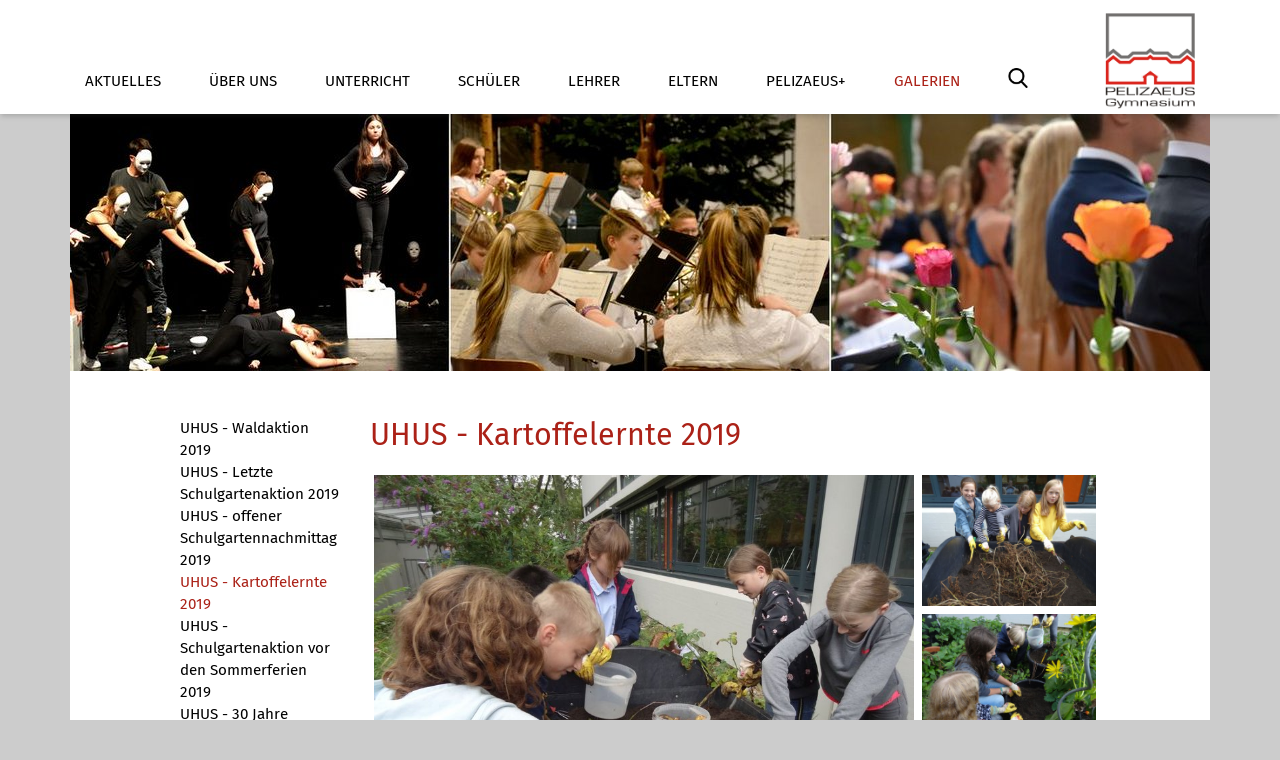

--- FILE ---
content_type: text/html; charset=utf-8
request_url: https://www.pelizaeus.de/galerien/2019/uhus/uhus-kartoffelernte-2019/
body_size: 11635
content:
<!DOCTYPE html>
<html>
<head>

<meta charset="utf-8">
<!-- 
	This website is powered by TYPO3 - inspiring people to share!
	TYPO3 is a free open source Content Management Framework initially created by Kasper Skaarhoj and licensed under GNU/GPL.
	TYPO3 is copyright 1998-2026 of Kasper Skaarhoj. Extensions are copyright of their respective owners.
	Information and contribution at https://typo3.org/
-->



<title>UHUS - Kartoffelernte 2019 | Pelizaeus-Gymnasium Paderborn</title>
<meta http-equiv="x-ua-compatible" content="IE=edge" />
<meta name="generator" content="TYPO3 CMS" />
<meta name="viewport" content="width=device-width, initial-scale=1, shrink-to-fit=no" />
<meta name="robots" content="index, follow" />
<meta name="twitter:card" content="summary" />
<meta name="format-detection" content="telephone=no" />


<link rel="stylesheet" href="/typo3temp/assets/compressed/merged-d26a71996cb6dd39a875f0860b697fac-4c6c981a80e7de26b1d7f3d1392a9f45.css.gzip?1680518485" media="all">




<script src="/typo3temp/assets/compressed/jquery-3.3.1.min-f05bc76a0b5b6981f63f9837b4aee520.js.gzip?1589271075" defer="defer"></script>
<script src="/typo3temp/assets/compressed/bootstrap.min-5de5bc25eae9c1799dc694feb8081bb6.js.gzip?1589271075" defer="defer"></script>
<script src="/typo3temp/assets/compressed/lazysizes.min-3d095867d934d50939869d67b197dd4d.js.gzip?1589271075" defer="defer"></script>
<script src="/typo3temp/assets/compressed/jquery.fancybox.min-bc393bc032dc0d654614e5185bc38eb9.js.gzip?1589271075" defer="defer"></script>
<script src="/typo3temp/assets/compressed/popper.min-f38564f147f8c7e4e91035e77eee9c29.js.gzip?1589271075" defer="defer"></script>
<script src="/typo3temp/assets/compressed/isotope.pkgd.min-5bd20f2b5d38aca5d74589bc7612e5d6.js.gzip?1589271075" defer="defer"></script>
<script src="/typo3temp/assets/compressed/packery-mode.pkgd.min-280cb6097f8be406cff5f7ab58974a9a.js.gzip?1589271075" defer="defer"></script>
<script src="/typo3temp/assets/compressed/mobileMenu-d7c5a08f65091f5506bd0109e577d336.js.gzip?1589271075" defer="defer"></script>
<script src="/typo3temp/assets/compressed/script-30a9f62fedc20ff10edf6590afec97be.js.gzip?1589271075" defer="defer"></script>



		<link rel="icon" type="image/png" href="/typo3conf/sites/default/images/favicon-32x32.png" sizes="32x32" />
		<link rel="icon" type="image/png" href="/typo3conf/sites/default/images/favicon-16x16.png" sizes="16x16" />
<link rel="canonical" href="https://www.pelizaeus.de/galerien/2019/uhus/uhus-kartoffelernte-2019/"/>

</head>
<body id="p652">
<div id="pageWrap">
<header class="fixed-top sticky-top">
	<nav class="navbar navbar-expand-xl navbar-white bg-white pb-0">
		<div class="container position-relative">
			

			
<div id="menuMain" class="navbar-collapse collapse mt-auto">
	<ul class="navbar-nav mr-auto">
		
			
					<li class="nav-item dropdown megamenu ">
						<a href="/aktuelles/" class="nav-link dropdown-toggle text-uppercase">Aktuelles</a>


							<div class="dropdown-menu  mega-dropdown">

							
								<div class="offset-md-2"></div>
							

							
								

										
												<div class="mega-dropdown-col col-md-3">
													<p class="text-uppercase text-primary ">Termine</p>

													
														<a href="/aktuelles/kalender/kalender/" class="dropdown-item">Kalender</a>
													
												</div>
											

									
							
								
										
											<div class="mega-dropdown-col col-md-3">
										
											<a href="/news-1/" class="dropdown-item">News</a>
										
											</div>
										
									
							

						</div>
					</li>
				
		
			
					<li class="nav-item dropdown megamenu ">
						<a href="/ueber-uns/ansprechpartner/schulleitung/" class="nav-link dropdown-toggle text-uppercase">Über uns</a>


							<div class="dropdown-menu  mega-dropdown">

							
								<div class="offset-md-2"></div>
							

							
								

										
												<div class="mega-dropdown-col col-md-3">
													<p class="text-uppercase text-primary ">Ansprechpartner</p>

													
														<a href="/ueber-uns/ansprechpartner/schulleitung/" class="dropdown-item">Schulleitung</a>
													
														<a href="/ueber-uns/ansprechpartner/unser-kollegium/" class="dropdown-item">Unser Kollegium</a>
													
														<a href="/ueber-uns/ansprechpartner/koordinatoren/" class="dropdown-item">Koordinatoren</a>
													
														<a href="/ueber-uns/ansprechpartner/geschaeftsverteilungsplan/" class="dropdown-item">Geschäftsverteilungsplan</a>
													
														<a href="/ueber-uns/ansprechpartner/sekretariat/" class="dropdown-item">Sekretariat</a>
													
														<a href="/ueber-uns/ansprechpartner/beratung/" class="dropdown-item">Beratung</a>
													
												</div>
											

									
							
								

										
												<div class="mega-dropdown-col col-md-3">
													<p class="text-uppercase text-primary ">Schule</p>

													
														<a href="/ueber-uns/schule/auszeichnungen/" class="dropdown-item">Auszeichnungen</a>
													
														<a href="/ueber-uns/schule/schulprogramm/" class="dropdown-item">Schulprogramm</a>
													
														<a href="/ueber-uns/schule/schulentwicklung/" class="dropdown-item">Schulentwicklung</a>
													
														<a href="/ueber-uns/schule/digitalisierung/" class="dropdown-item">Digitalisierung</a>
													
														<a href="/ueber-uns/schule/unterrichtszeiten/" class="dropdown-item">Unterrichtszeiten</a>
													
														<a href="/ueber-uns/schule/gebaeudeplan/" class="dropdown-item">Gebäudeplan</a>
													
														<a href="/ueber-uns/schule/schulgeschichte/" class="dropdown-item">Schulgeschichte</a>
													
														<a href="/ueber-uns/schule/mensa/" class="dropdown-item">Mensa</a>
													
														<a href="/ueber-uns/schule/hausordnung/" class="dropdown-item">Hausordnung</a>
													
														<a href="/ueber-uns/ansprechpartner/sektretariat-1/" class="dropdown-item">Anfahrt</a>
													
												</div>
											

									
							
								

										
												<div class="mega-dropdown-col col-md-3">
													<p class="text-uppercase text-primary ">Sonstiges</p>

													
														<a href="/ueber-uns/sonstiges/praktika/" class="dropdown-item">Praktika</a>
													
														<a href="/ueber-uns/sonstiges/archiv/" class="dropdown-item">Archiv</a>
													
														<a href="/ueber-uns/sonstiges/kooperationspartner/" class="dropdown-item">Kooperationspartner</a>
													
												</div>
											

									
							

						</div>
					</li>
				
		
			
					<li class="nav-item dropdown megamenu ">
						<a href="/unterricht/" class="nav-link dropdown-toggle text-uppercase">Unterricht</a>


							<div class="dropdown-menu  mega-dropdown">

							
								<div class="offset-md-2"></div>
							

							
								

										
												<div class="mega-dropdown-col col-md-3">
													<p class="text-uppercase text-primary ">Fächer</p>

													
														<a href="/unterricht/faecher/sprachen/" class="dropdown-item">Sprachen</a>
													
														<a href="/unterricht/faecher/ges-wissenschaften/" class="dropdown-item">Ges.-Wissenschaften</a>
													
														<a href="/unterricht/faecher/mathematik-/-naturwissenschaften-/-informatik/" class="dropdown-item">Mathematik / Naturwissenschaften / Informatik</a>
													
														<a href="/unterricht/faecher/kunst-/-musik-/-literatur/" class="dropdown-item">Kunst / Musik / Literatur</a>
													
														<a href="/unterricht/faecher/sport/" class="dropdown-item">Sport</a>
													
														<a href="/unterricht/faecher/religion/" class="dropdown-item">Religion</a>
													
														<a href="/unterricht/faecher/philosophie/" class="dropdown-item">Philosophie</a>
													
												</div>
											

									
							
								

										
												<div class="mega-dropdown-col col-md-3">
													<p class="text-uppercase text-primary ">Unterrichtsgebunden</p>

													
														<a href="/unterricht/faecher/mint/" class="dropdown-item">MINT</a>
													
														<a href="/unterricht/unterrichtsgebunden/europa/" class="dropdown-item">Europa</a>
													
														<a href="/unterricht/unterrichtsgebunden/berufsorientierung/" class="dropdown-item">Berufsorientierung</a>
													
														<a href="/unterricht/unterrichtsgebunden/g9-unterrichtsinhalte/" class="dropdown-item">G9-Unterrichtsinhalte</a>
													
														<a href="/unterricht/unterrichtsgebunden/wahlpflichtbereich/" class="dropdown-item">Wahlpflichtbereich</a>
													
														<a href="/unterricht/unterrichtsgebunden/projektkurse/" class="dropdown-item">Projektkurse</a>
													
												</div>
											

									
							
								

										
												<div class="mega-dropdown-col col-md-3">
													<p class="text-uppercase text-primary ">Sonstiges</p>

													
														<a href="/unterricht/sonstiges/talentscouting/" class="dropdown-item">Talentscouting</a>
													
														<a href="/unterricht/sonstiges/projekte-/-wettbewerbe/" class="dropdown-item">Projekte / Wettbewerbe</a>
													
														<a href="/unterricht/sonstiges/arbeitsgemeinschaften/" class="dropdown-item">Arbeitsgemeinschaften</a>
													
												</div>
											

									
							

						</div>
					</li>
				
		
			
					<li class="nav-item dropdown megamenu ">
						<a href="/schueler/" class="nav-link dropdown-toggle text-uppercase">Schüler</a>


							<div class="dropdown-menu  mega-dropdown">

							
								<div class="offset-md-2"></div>
							

							
								

										
												<div class="mega-dropdown-col col-md-3">
													<p class="text-uppercase text-primary ">Schullaufbahn</p>

													
														<a href="/schueler/schullaufbahn/erprobungsstufe/" class="dropdown-item">Erprobungsstufe</a>
													
														<a href="/schueler/schullaufbahn/mittelstufe/" class="dropdown-item">Mittelstufe</a>
													
														<a href="/schueler/schullaufbahn/oberstufe/" class="dropdown-item">Oberstufe</a>
													
														<a href="/unterricht/unterrichtsgebunden/berufsorientierung/" class="dropdown-item">Berufsorientierung</a>
													
												</div>
											

									
							
								

										
												<div class="mega-dropdown-col col-md-3">
													<p class="text-uppercase text-primary ">Ansprechpartner</p>

													
														<a href="/schueler/ansprechpartner/beratung/" class="dropdown-item">Beratung</a>
													
														<a href="/schueler/ansprechpartner/lernbegleitung/" class="dropdown-item">Lernbegleitung</a>
													
														<a href="/schueler/ansprechpartner/schueler-helfen-schuelern/" class="dropdown-item">Schüler helfen Schülern</a>
													
														<a href="/schueler/ansprechpartner/schuelervertretung/" class="dropdown-item">Schülervertretung</a>
													
												</div>
											

									
							
								

										
												<div class="mega-dropdown-col col-md-3">
													<p class="text-uppercase text-primary ">Sonstiges</p>

													
														<a href="/schueler/sonstiges/mensa/" class="dropdown-item">Mensa</a>
													
														<a href="/unterricht/sonstiges/arbeitsgemeinschaften/" class="dropdown-item">Arbeitsgemeinschaften</a>
													
														<a href="/schueler/sonstiges/digitaler-vertretungsplan/" class="dropdown-item">Digitaler Vertretungsplan</a>
													
														<a href="/schueler/sonstiges/steam-server/" class="dropdown-item">sTeam-Server</a>
													
														<a href="/schueler/sonstiges/teams-faq/" class="dropdown-item">Teams-FAQ</a>
													
														<a href="/schueler/sonstiges/downloads/" class="dropdown-item">Downloads</a>
													
														<a href="/schueler/sonstiges/spind-vermietung/" class="dropdown-item">Spind-Vermietung</a>
													
														<a href="/konflikte-loesen/" class="dropdown-item">Konflikte lösen</a>
													
												</div>
											

									
							

						</div>
					</li>
				
		
			
					<li class="nav-item dropdown megamenu ">
						<a href="/lehrer/" class="nav-link dropdown-toggle text-uppercase">Lehrer</a>


							<div class="dropdown-menu  mega-dropdown">

							
								<div class="offset-md-2"></div>
							

							
								

										
												<div class="mega-dropdown-col col-md-3">
													<p class="text-uppercase text-primary ">Ausbildung</p>

													
														<a href="/lehrer/referendarausbildung/" class="dropdown-item">Referendarausbildung</a>
													
														<a href="/lehrer/eignungs-und-orientierungspraktikum/" class="dropdown-item">Eignungs- und Orientierungspraktikum</a>
													
														<a href="/lehrer/ausbildung/praxissemester/" class="dropdown-item">Praxissemester</a>
													
												</div>
											

									
							
								

										
												<div class="mega-dropdown-col col-md-3">
													<p class="text-uppercase text-primary ">Server</p>

													
														<a href="/lehrer/server/kopano/" class="dropdown-item">Kopano</a>
													
														<a href="/lehrer/steam-server/" class="dropdown-item">sTeam-Server</a>
													
												</div>
											

									
							
								

										
												<div class="mega-dropdown-col col-md-3">
													<p class="text-uppercase text-primary ">Sonstiges</p>

													
														<a href="/lehrer/unser-kollegium/" class="dropdown-item">Unser Kollegium</a>
													
														<a href="/ueber-uns/ansprechpartner/geschaeftsverteilungsplan/" class="dropdown-item">Geschäftverteilungsplan</a>
													
														<a href="/lehrer/sonstiges/gremien/" class="dropdown-item">Gremien</a>
													
														<a href="/konflikte-loesen-1/" class="dropdown-item">Konflikte lösen</a>
													
												</div>
											

									
							

						</div>
					</li>
				
		
			
					<li class="nav-item dropdown megamenu ">
						<a href="/eltern/" class="nav-link dropdown-toggle text-uppercase">Eltern</a>


							<div class="dropdown-menu  mega-dropdown">

							
								<div class="offset-md-2"></div>
							

							
								

										
												<div class="mega-dropdown-col col-md-3">
													<p class="text-uppercase text-primary ">Ansprechpartner für Eltern</p>

													
														<a href="/eltern/ansprechpartner-fuer-eltern/von-eltern-fuer-eltern/" class="dropdown-item">Von Eltern für Eltern</a>
													
														<a href="/eltern/ansprechpartner-fuer-eltern/foerderverein/" class="dropdown-item">Förderverein</a>
													
														<a href="/eltern/ansprechpartner-fuer-eltern/schulkonferenz/" class="dropdown-item">Schulkonferenz</a>
													
														<a href="/eltern/ansprechpartner-fuer-eltern/elternvertreter/" class="dropdown-item">Elternvertreter</a>
													
														<a href="/eltern/ansprechpartner-fuer-eltern/schulpflegschaft/" class="dropdown-item">Schulpflegschaft</a>
													
														<a href="/eltern/ansprechpartner-fuer-eltern/fachkonferenzen/" class="dropdown-item">Fachkonferenzen</a>
													
												</div>
											

									
							
								

										
												<div class="mega-dropdown-col col-md-3">
													<p class="text-uppercase text-primary ">Arbeitskreise</p>

													
														<a href="/eltern/arbeitskreise/pelizaeus-miteinander/" class="dropdown-item">Pelizaeus miteinander</a>
													
														<a href="/eltern/arbeitskreise/runder-tisch/" class="dropdown-item">Runder Tisch</a>
													
												</div>
											

									
							
								

										
												<div class="mega-dropdown-col col-md-3">
													<p class="text-uppercase text-primary ">Sonstiges</p>

													
														<a href="/eltern/news-archiv/" class="dropdown-item">News-Archiv</a>
													
														<a href="/eltern/sonstiges/info-film/" class="dropdown-item">Info-Film</a>
													
														<a href="/eltern/sonstiges/nachmittagsbetreuung/" class="dropdown-item">Nachmittagsbetreuung</a>
													
														<a href="/eltern/sonstiges/mensa-infos/" class="dropdown-item">Mensa-Infos</a>
													
														<a href="/eltern/sonstiges/downloads/" class="dropdown-item">Downloads</a>
													
														<a href="/eltern/sonstiges/ipad-faq/" class="dropdown-item">iPad-FAQ</a>
													
														<a href="/konflikte-loesen-2/" class="dropdown-item">Konflikte lösen</a>
													
												</div>
											

									
							

						</div>
					</li>
				
		
			
					<li class="nav-item dropdown megamenu ">
						<a href="/pelizaeus/" class="nav-link dropdown-toggle text-uppercase">Pelizaeus+</a>


							<div class="dropdown-menu  mega-dropdown">

							
								<div class="offset-md-2"></div>
							

							
								

										
												<div class="mega-dropdown-col col-md-3">
													<p class="text-uppercase text-primary ">Aktivitätsmöglichkeiten</p>

													
														<a href="/pelizaeus/aktivitaetsmoeglichkeiten/austausch/" class="dropdown-item">Austausch</a>
													
														<a href="/pelizaeus/aktivitaetsmoeglichkeiten/schulsanitaets-dienst/" class="dropdown-item">Schulsanitäts-Dienst</a>
													
														<a href="/pelizaeus/aktivitaetsmoeglichkeiten/klassenpaten/" class="dropdown-item">Klassenpaten</a>
													
														<a href="/pelizaeus/aktivitaetsmoeglichkeiten/medienscouts/" class="dropdown-item">Medienscouts</a>
													
														<a href="/pelizaeus/aktivitaetsmoeglichkeiten/sporthelfer/" class="dropdown-item">Sporthelfer</a>
													
														<a href="/pelizaeus/aktivitaetsmoeglichkeiten/uhus/" class="dropdown-item">UHUS</a>
													
														<a href="/pelizaeus/aktivitaetsmoeglichkeiten/klimarat/" class="dropdown-item">Klimarat</a>
													
												</div>
											

									
							
								

										
												<div class="mega-dropdown-col col-md-3">
													<p class="text-uppercase text-primary ">Partnerschaften</p>

													
														<a href="/pelizaeus/partnerschaften/kooperationspartner/" class="dropdown-item">Kooperationspartner</a>
													
														<a href="/pelizaeus/partnerschaften/ghana/" class="dropdown-item">Ghana</a>
													
														<a href="/pelizaeus/partnerschaften/pauline-schule/" class="dropdown-item">Pauline-Schule</a>
													
												</div>
											

									
							
								

										
												<div class="mega-dropdown-col col-md-3">
													<p class="text-uppercase text-primary ">Sonstiges</p>

													
														<a href="/pelizaeus/sonstiges/links/" class="dropdown-item">Links</a>
													
														<a href="/pelizaeus/sonstiges/pele-world/" class="dropdown-item">Pele-World</a>
													
														<a href="/pelizaeus/sonstiges/sprachzertifikate/" class="dropdown-item">Sprachzertifikate</a>
													
														<a href="/pelizaeus/sonstiges/schulbuecherei/" class="dropdown-item">Schulbücherei</a>
													
												</div>
											

									
							

						</div>
					</li>
				
		
			
					<li class="nav-item dropdown  active">
						<a href="/galerien/" class="nav-link dropdown-toggle text-uppercase">Galerien</a>


							<div class="dropdown-menu dropdown">

							

							
								

										
													<p class="text-uppercase text-primary ">2025</p>
													
														<a href="/galerien/2025/weihnachtskonzert-2025/" class="dropdown-item">Weihnachtskonzert 2025</a>
													
														<a href="/galerien/2025/tag-der-offenen-tuer-2025/" class="dropdown-item">Tag der offenen Tür 2025</a>
													
														<a href="/galerien/2025/pelepreis-verleihung-2025/" class="dropdown-item">Pelepreis-Verleihung 2025</a>
													
														<a href="/galerien/2025/abiturentlassfeier-2025/" class="dropdown-item">Abiturentlassfeier 2025</a>
													
														<a href="/galerien/2025/sommerkonzert-2025/" class="dropdown-item">Sommerkonzert 2025</a>
													
														<a href="/galerien/2025/abisturm-2025/" class="dropdown-item">Abisturm 2025</a>
													
														<a href="/galerien/2025/variete-abend-2025/" class="dropdown-item">Varieté-Abend 2025</a>
													
														<a href="/galerien/2025/offene-buehne-2025/" class="dropdown-item">Offene Bühne 2025</a>
													
											

									
							
								

										
													<p class="text-uppercase text-primary ">2024</p>
													
														<a href="/galerien/2024/weihnachtskonzert-2024/" class="dropdown-item">Weihnachtskonzert 2024</a>
													
														<a href="/galerien/2024/tag-der-offenen-tuer-2024/" class="dropdown-item">Tag der offenen Tür 2024</a>
													
														<a href="/galerien/2024/pelepreis-verleihung-2024/" class="dropdown-item">Pelepreis-Verleihung 2024</a>
													
														<a href="/galerien/2024/europa-aktionswochen-2024/" class="dropdown-item">Europa-Aktionswochen 2024</a>
													
														<a href="/galerien/2024/abiturentlassfeier-2024/" class="dropdown-item">Abiturentlassfeier 2024</a>
													
														<a href="/galerien/2024/sommerkonzert-2024/" class="dropdown-item">Sommerkonzert 2024</a>
													
														<a href="/galerien/2024/auffuehrung-literaturkurs-theater-2024-man-tod-im-team/" class="dropdown-item">Aufführung Literaturkurs Theater 2024 (MAN) - Tod im Team</a>
													
														<a href="/galerien/2024/abisturm-2024/" class="dropdown-item">Abisturm 2024</a>
													
											

									
							
								

										
													<p class="text-uppercase text-primary ">2023</p>
													
														<a href="/galerien/2023/weihnachtskonzert-2023/" class="dropdown-item">Weihnachtskonzert 2023</a>
													
														<a href="/galerien/2023/tag-der-offenen-tuer-2023/" class="dropdown-item">Tag der offenen Tür 2023</a>
													
														<a href="/galerien/2023/pelepreis-verleihung-2023/" class="dropdown-item">Pelepreis-Verleihung 2023</a>
													
														<a href="/galerien/2023/gemeinschaftstag-2023/" class="dropdown-item">Gemeinschaftstag 2023</a>
													
														<a href="/galerien/2023/abiturentlassfeier-2023/" class="dropdown-item">Abiturentlassfeier 2023</a>
													
														<a href="/galerien/2023/unterstufenrevue-2023/" class="dropdown-item">Unterstufenrevue 2023</a>
													
														<a href="/galerien/2023/sommerkonzert-2023/" class="dropdown-item">Sommerkonzert 2023</a>
													
														<a href="/galerien/2023/variete-abend-2023/" class="dropdown-item">Varieté-Abend 2023</a>
													
														<a href="/galerien/2019/galerie-leer-2-5/" class="dropdown-item">Aufführung_Literaturkurs_Theater_2023_Die_Welt_geht_unter_MAN</a>
													
											

									
							
								

										
													<p class="text-uppercase text-primary ">2022</p>
													
														<a href="/galerien/2022/weihnachtskonzert-2022/" class="dropdown-item">Weihnachtskonzert 2022</a>
													
														<a href="/galerien/2022/tag-der-offenen-tuer-2022-1/" class="dropdown-item">Tag der offenen Tür 2022</a>
													
														<a href="/galerien/2022/pelepreis-verleihung-2022/" class="dropdown-item">Pelepreis-Verleihung 2022</a>
													
														<a href="/galerien/2022/sportfest-2022/" class="dropdown-item">Sportfest 2022</a>
													
														<a href="/galerien/2022/abiturentlassfeier-2022/" class="dropdown-item">Abiturentlassfeier 2022</a>
													
														<a href="/galerien/2022/pelizaeus-sommerkonzert-2022/" class="dropdown-item">Pelizaeus-Sommerkonzert 2022</a>
													
														<a href="/galerien/2022/auffuehrung-literaturkurs-theater-das-experiment-man-2022/" class="dropdown-item">Aufführung_Literaturkurs_Theater_Das_Experiment_MAN_2022</a>
													
														<a href="/galerien/2022/frankreichaustausch-2022/" class="dropdown-item">Frankreichaustausch 2022</a>
													
														<a href="/galerien/2022/abisturm-2022/" class="dropdown-item">Abisturm 2022</a>
													
														<a href="/galerien/2022/uhus-fruehjahrsputz-2022/" class="dropdown-item">UHUS - Frühjahrsputz 2022</a>
													
														<a href="/galerien/2022/tag-der-offenen-tuer-2022/" class="dropdown-item">Tag der offenen Tür 2022</a>
													
											

									
							
								

										
													<p class="text-uppercase text-primary ">2021</p>
													
														<a href="/galerien/2021/gemeinschaftstag-2021-drohnenbilder/" class="dropdown-item">Gemeinschaftstag 2021-Drohnenbilder</a>
													
														<a href="/galerien/2019/galerie-leer-2-3/" class="dropdown-item">Gemeinschaftstag 2021</a>
													
														<a href="/galerien/2021/abitur-entlassfeier-2021/" class="dropdown-item">Abitur-Entlassfeier 2021</a>
													
														<a href="/galerien/2019/galerie-leer-2-2/" class="dropdown-item">UHUS - Endlich wieder Schulgarten</a>
													
											

									
							

						</div>
					</li>
				
		

		<li id="search" class="nav-item">
			<a class="nav-link" href="/suche/"></a>
		</li>

	</ul>
</div>



			
<div id="logo">
	<a class="navbar-brand" href="/"><img class="img-responsive" src="/typo3conf/sites/default/images/pelizaeus-logo.png" /></a>
</div>




		</div>
	</nav>
	
<div class="d-xl-none w-100">

	<nav class="site-nav ">
		<ul>
			
				
						<li class="has-sub-menu ">
							<a href="/aktuelles/">Aktuelles</a>
							
	<ul class="sub-menu">
		
			
					<li class="has-sub-menu ">
						<a href="/aktuelles/kalender/">Termine</a>
						
	<ul class="sub-menu">
		
			
					<li class="">
						<a href="/aktuelles/kalender/kalender/">Kalender</a>
					</li>
				
		
	</ul>

					</li>
				
		
			
					<li class="">
						<a href="/news-1/">News</a>
					</li>
				
		
	</ul>

						</li>
					
			
				
						<li class="has-sub-menu ">
							<a href="/ueber-uns/ansprechpartner/schulleitung/">Über uns</a>
							
	<ul class="sub-menu">
		
			
					<li class="has-sub-menu ">
						<a href="/ueber-uns/ansprechpartner/schulleitung/">Ansprechpartner</a>
						
	<ul class="sub-menu">
		
			
					<li class="">
						<a href="/ueber-uns/ansprechpartner/schulleitung/">Schulleitung</a>
					</li>
				
		
			
					<li class="has-sub-menu ">
						<a href="/ueber-uns/ansprechpartner/unser-kollegium/">Unser Kollegium</a>
						
	<ul class="sub-menu">
		
			
					<li class="">
						<a href="/ueber-uns/ansprechpartner/unser-kollegium/schulkonferenz/">Schulkonferenz</a>
					</li>
				
		
			
					<li class="">
						<a href="/ueber-uns/ansprechpartner/unser-kollegium/krisenteam/">Krisenteam</a>
					</li>
				
		
	</ul>

					</li>
				
		
			
					<li class="">
						<a href="/ueber-uns/ansprechpartner/koordinatoren/">Koordinatoren</a>
					</li>
				
		
			
					<li class="">
						<a href="/ueber-uns/ansprechpartner/geschaeftsverteilungsplan/">Geschäftsverteilungsplan</a>
					</li>
				
		
			
					<li class="">
						<a href="/ueber-uns/ansprechpartner/sekretariat/">Sekretariat</a>
					</li>
				
		
			
					<li class="">
						<a href="/ueber-uns/ansprechpartner/beratung/">Beratung</a>
					</li>
				
		
	</ul>

					</li>
				
		
			
					<li class="has-sub-menu ">
						<a href="/ueber-uns/schule/auszeichnungen/">Schule</a>
						
	<ul class="sub-menu">
		
			
					<li class="">
						<a href="/ueber-uns/schule/auszeichnungen/">Auszeichnungen</a>
					</li>
				
		
			
					<li class="">
						<a href="/ueber-uns/schule/schulprogramm/">Schulprogramm</a>
					</li>
				
		
			
					<li class="">
						<a href="/ueber-uns/schule/schulentwicklung/">Schulentwicklung</a>
					</li>
				
		
			
					<li class="">
						<a href="/ueber-uns/schule/digitalisierung/">Digitalisierung</a>
					</li>
				
		
			
					<li class="">
						<a href="/ueber-uns/schule/unterrichtszeiten/">Unterrichtszeiten</a>
					</li>
				
		
			
					<li class="">
						<a href="/ueber-uns/schule/gebaeudeplan/">Gebäudeplan</a>
					</li>
				
		
			
					<li class="">
						<a href="/ueber-uns/schule/schulgeschichte/">Schulgeschichte</a>
					</li>
				
		
			
					<li class="">
						<a href="/ueber-uns/schule/mensa/">Mensa</a>
					</li>
				
		
			
					<li class="">
						<a href="/ueber-uns/schule/hausordnung/">Hausordnung</a>
					</li>
				
		
			
					<li class="">
						<a href="/ueber-uns/ansprechpartner/sektretariat-1/">Anfahrt</a>
					</li>
				
		
	</ul>

					</li>
				
		
			
					<li class="has-sub-menu ">
						<a href="/ueber-uns/sonstiges/praktika/">Sonstiges</a>
						
	<ul class="sub-menu">
		
			
					<li class="">
						<a href="/ueber-uns/sonstiges/praktika/">Praktika</a>
					</li>
				
		
			
					<li class="">
						<a href="/ueber-uns/sonstiges/archiv/">Archiv</a>
					</li>
				
		
			
					<li class="has-sub-menu ">
						<a href="/ueber-uns/sonstiges/kooperationspartner/">Kooperationspartner</a>
						
	<ul class="sub-menu">
		
			
					<li class="has-sub-menu ">
						<a href="/ueber-uns/sonstiges/kooperationspartner/dspace/">dSPACE</a>
						
	<ul class="sub-menu">
		
			
					<li class="">
						<a href="/ueber-uns/sonstiges/kooperationspartner/dspace/unternehmensprofil/">Unternehmensprofil</a>
					</li>
				
		
			
					<li class="">
						<a href="/ueber-uns/sonstiges/kooperationspartner/dspace/promint/">ProMINT</a>
					</li>
				
		
			
					<li class="">
						<a href="/ueber-uns/sonstiges/kooperationspartner/dspace/praxisnaher-unterricht/">Praxisnaher Unterricht</a>
					</li>
				
		
			
					<li class="">
						<a href="/ueber-uns/sonstiges/kooperationspartner/dspace/berufsorientierung/">Berufsorientierung</a>
					</li>
				
		
			
					<li class="">
						<a href="/ueber-uns/sonstiges/kooperationspartner/dspace/mint-ags-und-projekte/">MINT-AGs und Projekte</a>
					</li>
				
		
			
					<li class="">
						<a href="/ueber-uns/sonstiges/kooperationspartner/dspace/weitere-zusammenarbeit/">Weitere Zusammenarbeit</a>
					</li>
				
		
			
					<li class="">
						<a href="/ueber-uns/sonstiges/kooperationspartner/dspace/dspace-ueber-das-pelizaeus/">dSPACE über das Pelizaeus</a>
					</li>
				
		
	</ul>

					</li>
				
		
			
					<li class="">
						<a href="/ueber-uns/sonstiges/kooperationspartner/verbundvolksbank-owl-eg/">VerbundVolksbank OWL eG</a>
					</li>
				
		
			
					<li class="">
						<a href="/ueber-uns/sonstiges/kooperationspartner/petzwerk/">Petzwerk</a>
					</li>
				
		
			
					<li class="">
						<a href="/ueber-uns/sonstiges/kooperationspartner/lwl-klinik-pb/">LWL-Klinik PB</a>
					</li>
				
		
			
					<li class="">
						<a href="/unterricht/sonstiges/medienkonzept/">Medienkonzept</a>
					</li>
				
		
			
					<li class="">
						<a href="/unterricht/sonstiges/vertretungskonzept/">Vertretungskonzept</a>
					</li>
				
		
			
					<li class="">
						<a href="/unterricht/sonstiges/sprachenkonzept/">Sprachenkonzept</a>
					</li>
				
		
			
					<li class="">
						<a href="/unterricht/sonstiges/fahrtenkonzept/">Fahrtenkonzept</a>
					</li>
				
		
			
					<li class="">
						<a href="/unterricht/sonstiges/foerderkonzept/">Förderkonzept</a>
					</li>
				
		
	</ul>

					</li>
				
		
	</ul>

					</li>
				
		
	</ul>

						</li>
					
			
				
						<li class="has-sub-menu ">
							<a href="/unterricht/">Unterricht</a>
							
	<ul class="sub-menu">
		
			
					<li class="has-sub-menu ">
						<a href="/unterricht/faecher/">Fächer</a>
						
	<ul class="sub-menu">
		
			
					<li class="has-sub-menu ">
						<a href="/unterricht/faecher/sprachen/">Sprachen</a>
						
	<ul class="sub-menu">
		
			
					<li class="has-sub-menu ">
						<a href="/unterricht/faecher/sprachen/deutsch/">Deutsch</a>
						
	<ul class="sub-menu">
		
			
					<li class="">
						<a href="/unterricht/faecher/sprachen/deutsch/deutsch/">Übersicht</a>
					</li>
				
		
			
					<li class="has-sub-menu ">
						<a href="/unterricht/faecher/sprachen/deutsch/sek-i/">Sek. I</a>
						
	<ul class="sub-menu">
		
			
					<li class="">
						<a href="/unterricht/faecher/sprachen/deutsch/sek-i/unterrichtsinhalte/">Unterrichtsinhalte</a>
					</li>
				
		
			
					<li class="">
						<a href="/unterricht/faecher/sprachen/deutsch/sek-i/links/">Links</a>
					</li>
				
		
			
					<li class="">
						<a href="/unterricht/faecher/sprachen/deutsch/sek-i/projekte/">Projekte</a>
					</li>
				
		
	</ul>

					</li>
				
		
			
					<li class="has-sub-menu ">
						<a href="/unterricht/faecher/sprachen/deutsch/sek-ii/">Sek. II</a>
						
	<ul class="sub-menu">
		
			
					<li class="">
						<a href="/unterricht/faecher/sprachen/deutsch/sek-ii/unterrichtsinhalte/">Unterrichtsinhalte</a>
					</li>
				
		
			
					<li class="">
						<a href="/unterricht/faecher/sprachen/deutsch/sek-ii/links/">Links</a>
					</li>
				
		
			
					<li class="">
						<a href="/unterricht/faecher/sprachen/deutsch/sek-ii/projekte/">Projekte</a>
					</li>
				
		
	</ul>

					</li>
				
		
	</ul>

					</li>
				
		
			
					<li class="has-sub-menu ">
						<a href="/unterricht/faecher/sprachen/englisch/">Englisch</a>
						
	<ul class="sub-menu">
		
			
					<li class="">
						<a href="/unterricht/faecher/sprachen/englisch/uebersicht/">Übersicht</a>
					</li>
				
		
			
					<li class="has-sub-menu ">
						<a href="/unterricht/faecher/sprachen/englisch/sek-i/">Sek. I</a>
						
	<ul class="sub-menu">
		
			
					<li class="">
						<a href="/unterricht/faecher/sprachen/englisch/sek-i/unterrichtsinhalte/">Unterrichtsinhalte</a>
					</li>
				
		
			
					<li class="">
						<a href="/unterricht/faecher/sprachen/englisch/sek-i/links/">Links</a>
					</li>
				
		
			
					<li class="">
						<a href="/unterricht/faecher/sprachen/englisch/sek-i/projekte/">Projekte</a>
					</li>
				
		
	</ul>

					</li>
				
		
			
					<li class="has-sub-menu ">
						<a href="/unterricht/faecher/sprachen/englisch/sek-ii/">Sek. II</a>
						
	<ul class="sub-menu">
		
			
					<li class="">
						<a href="/unterricht/faecher/sprachen/englisch/sek-ii/unterrichtsinhalte/">Unterrichtsinhalte</a>
					</li>
				
		
			
					<li class="">
						<a href="/unterricht/faecher/sprachen/englisch/sek-ii/links/">Links</a>
					</li>
				
		
			
					<li class="">
						<a href="/unterricht/faecher/sprachen/englisch/sek-ii/projekte/">Projekte</a>
					</li>
				
		
			
					<li class="">
						<a href="/unterricht/faecher/sprachen/englisch/sek-ii/cambridge-certificate/">Cambridge Certificate</a>
					</li>
				
		
	</ul>

					</li>
				
		
			
					<li class="">
						<a href="/unterricht/faecher/sprachen/englisch/sek-ii/bilingualer-unterricht/">Bilingualer Unterricht</a>
					</li>
				
		
	</ul>

					</li>
				
		
			
					<li class="has-sub-menu ">
						<a href="/unterricht/faecher/sprachen/franzoesisch/">Französisch</a>
						
	<ul class="sub-menu">
		
			
					<li class="">
						<a href="/unterricht/faecher/sprachen/franzoesisch/uebersicht/">Übersicht</a>
					</li>
				
		
			
					<li class="has-sub-menu ">
						<a href="/unterricht/faecher/sprachen/franzoesisch/sek-i/">Sek. I</a>
						
	<ul class="sub-menu">
		
			
					<li class="">
						<a href="/unterricht/faecher/sprachen/franzoesisch/sek-i/unterrichtsinhalte/">Unterrichtsinhalte</a>
					</li>
				
		
			
					<li class="">
						<a href="/unterricht/faecher/sprachen/franzoesisch/sek-i/links/">Links</a>
					</li>
				
		
			
					<li class="has-sub-menu ">
						<a href="/unterricht/faecher/sprachen/franzoesisch/sek-i/projekte/">Projekte</a>
						
	<ul class="sub-menu">
		
			
					<li class="">
						<a href="/unterricht/faecher/sprachen/franzoesisch/sek-i/projekte/pdla/">PDLA</a>
					</li>
				
		
	</ul>

					</li>
				
		
			
					<li class="">
						<a href="/unterricht/faecher/sprachen/franzoesisch/sek-i/delf/">DELF</a>
					</li>
				
		
	</ul>

					</li>
				
		
			
					<li class="has-sub-menu ">
						<a href="/unterricht/faecher/sprachen/franzoesisch/sek-ii/">Sek. II</a>
						
	<ul class="sub-menu">
		
			
					<li class="">
						<a href="/unterricht/faecher/sprachen/franzoesisch/sek-ii/unterrichtsinhalte/">Unterrichtsinhalte</a>
					</li>
				
		
			
					<li class="">
						<a href="/unterricht/faecher/sprachen/franzoesisch/sek-ii/links/">Links</a>
					</li>
				
		
			
					<li class="">
						<a href="/unterricht/faecher/sprachen/franzoesisch/sek-ii/delf/">DELF</a>
					</li>
				
		
	</ul>

					</li>
				
		
	</ul>

					</li>
				
		
			
					<li class="has-sub-menu ">
						<a href="/unterricht/faecher/sprachen/latein/">Latein</a>
						
	<ul class="sub-menu">
		
			
					<li class="">
						<a href="/unterricht/faecher/sprachen/latein/sek-i/uebersicht/">Übersicht</a>
					</li>
				
		
			
					<li class="has-sub-menu ">
						<a href="/unterricht/faecher/sprachen/latein/sek-i/">Sek. I</a>
						
	<ul class="sub-menu">
		
			
					<li class="">
						<a href="/unterricht/faecher/sprachen/latein/sek-i/unterrichtsinhalte/">Unterrichtsinhalte</a>
					</li>
				
		
			
					<li class="">
						<a href="/unterricht/faecher/sprachen/latein/sek-i/materialien/">Materialien</a>
					</li>
				
		
			
					<li class="">
						<a href="/unterricht/faecher/sprachen/latein/sek-i/links/">Links</a>
					</li>
				
		
			
					<li class="has-sub-menu ">
						<a href="/unterricht/faecher/sprachen/latein/sek-i/latein-kreativ/">Latein kreativ</a>
						
	<ul class="sub-menu">
		
			
					<li class="">
						<a href="/unterricht/faecher/sprachen/latein/sek-i/latein-kreativ/filmprojekt-2025/">Filmprojekt 2025</a>
					</li>
				
		
			
					<li class="">
						<a href="/unterricht/faecher/sprachen/latein/sek-i/latein-kreativ/roemischer-abend/">Römischer Abend</a>
					</li>
				
		
			
					<li class="">
						<a href="/unterricht/faecher/sprachen/latein/sek-i/latein-kreativ/galerie-der-ag-latein-kreativ/">Galerie der AG Latein kreativ</a>
					</li>
				
		
	</ul>

					</li>
				
		
	</ul>

					</li>
				
		
			
					<li class="has-sub-menu ">
						<a href="/unterricht/faecher/sprachen/latein/sek-ii/">Sek. II</a>
						
	<ul class="sub-menu">
		
			
					<li class="">
						<a href="/unterricht/faecher/sprachen/latein/sek-ii/unterrichtsinhalte/">Unterrichtsinhalte</a>
					</li>
				
		
			
					<li class="">
						<a href="/unterricht/faecher/sprachen/latein/sek-ii/materialien/">Materialien</a>
					</li>
				
		
			
					<li class="">
						<a href="/unterricht/faecher/sprachen/latein/sek-ii/links/">Links</a>
					</li>
				
		
			
					<li class="">
						<a href="/unterricht/faecher/sprachen/latein/sek-ii/fahrten/">Fahrten</a>
					</li>
				
		
	</ul>

					</li>
				
		
	</ul>

					</li>
				
		
			
					<li class="has-sub-menu ">
						<a href="/unterricht/faecher/sprachen/spanisch/">Spanisch</a>
						
	<ul class="sub-menu">
		
			
					<li class="">
						<a href="/unterricht/faecher/sprachen/spanisch/uebersicht/">Übersicht</a>
					</li>
				
		
			
					<li class="">
						<a href="/unterricht/faecher/sprachen/spanisch/spanisch-ab-mittelstufe/">Spanisch ab Mittelstufe</a>
					</li>
				
		
			
					<li class="">
						<a href="/unterricht/faecher/sprachen/spanisch/spanisch-ab-oberstufe/">Spanisch ab Oberstufe</a>
					</li>
				
		
			
					<li class="">
						<a href="/unterricht/faecher/sprachen/spanisch/dele/">DELE</a>
					</li>
				
		
			
					<li class="">
						<a href="/unterricht/faecher/sprachen/spanisch/austausch/">Austausch</a>
					</li>
				
		
	</ul>

					</li>
				
		
			
					<li class="has-sub-menu ">
						<a href="/unterricht/faecher/sprachen/russisch/">Russisch</a>
						
	<ul class="sub-menu">
		
			
					<li class="">
						<a href="/unterricht/faecher/sprachen/russisch/uebersicht/">Übersicht</a>
					</li>
				
		
	</ul>

					</li>
				
		
	</ul>

					</li>
				
		
			
					<li class="has-sub-menu ">
						<a href="/unterricht/faecher/ges-wissenschaften/">Ges.-Wissenschaften</a>
						
	<ul class="sub-menu">
		
			
					<li class="has-sub-menu ">
						<a href="/unterricht/faecher/ges-wissenschaften/paedagogik/">Pädagogik</a>
						
	<ul class="sub-menu">
		
			
					<li class="">
						<a href="/unterricht/faecher/ges-wissenschaften/uebersicht/">Übersicht</a>
					</li>
				
		
			
					<li class="has-sub-menu ">
						<a href="/unterricht/faecher/ges-wissenschaften/paedagogik/sek-ii/">Sek. II</a>
						
	<ul class="sub-menu">
		
			
					<li class="">
						<a href="/unterricht/faecher/ges-wissenschaften/paedagogik/sek-ii/unterrichtsinhalte/">Unterrichtsinhalte</a>
					</li>
				
		
			
					<li class="">
						<a href="/unterricht/faecher/ges-wissenschaften/paedagogik/sek-ii/materialien/">Materialien</a>
					</li>
				
		
			
					<li class="">
						<a href="/unterricht/faecher/ges-wissenschaften/paedagogik/sek-ii/links/">Links</a>
					</li>
				
		
			
					<li class="">
						<a href="/unterricht/faecher/ges-wissenschaften/paedagogik/sek-ii/projekte/">Projekte</a>
					</li>
				
		
	</ul>

					</li>
				
		
	</ul>

					</li>
				
		
			
					<li class="has-sub-menu ">
						<a href="/unterricht/faecher/ges-wissenschaften/geschichte/">Geschichte</a>
						
	<ul class="sub-menu">
		
			
					<li class="">
						<a href="/unterricht/faecher/ges-wissenschaften/geschichte/uebersicht/">Übersicht</a>
					</li>
				
		
			
					<li class="has-sub-menu ">
						<a href="/unterricht/faecher/ges-wissenschaften/geschichte/sek-i/">Sek. I</a>
						
	<ul class="sub-menu">
		
			
					<li class="">
						<a href="/unterricht/faecher/ges-wissenschaften/geschichte/sek-i/unterrichtsinhalte/">Unterrichtsinhalte</a>
					</li>
				
		
			
					<li class="">
						<a href="/unterricht/faecher/ges-wissenschaften/geschichte/sek-i/links/">Links</a>
					</li>
				
		
			
					<li class="has-sub-menu ">
						<a href="/unterricht/faecher/ges-wissenschaften/geschichte/sek-i/projekte/">Projekte</a>
						
	<ul class="sub-menu">
		
			
					<li class="">
						<a href="/unterricht/faecher/ges-wissenschaften/geschichte/sek-i/projekte/bildungs-partnerschaften/">Bildungs-partnerschaften</a>
					</li>
				
		
			
					<li class="">
						<a href="/unterricht/faecher/ges-wissenschaften/geschichte/sek-i/projekte/digitalisierung/">Digitalisierung</a>
					</li>
				
		
	</ul>

					</li>
				
		
	</ul>

					</li>
				
		
			
					<li class="has-sub-menu ">
						<a href="/unterricht/faecher/ges-wissenschaften/geschichte/sek-ii/">Sek. II</a>
						
	<ul class="sub-menu">
		
			
					<li class="">
						<a href="/unterricht/faecher/ges-wissenschaften/geschichte/sek-ii/unterrichtsinhalte/">Unterrichtsinhalte</a>
					</li>
				
		
			
					<li class="">
						<a href="/unterricht/faecher/ges-wissenschaften/geschichte/sek-ii/materialien/">Materialien</a>
					</li>
				
		
			
					<li class="">
						<a href="/unterricht/faecher/ges-wissenschaften/geschichte/sek-ii/links/">Links</a>
					</li>
				
		
			
					<li class="has-sub-menu ">
						<a href="/unterricht/faecher/ges-wissenschaften/geschichte/sek-ii/projekte/">Projekte</a>
						
	<ul class="sub-menu">
		
			
					<li class="">
						<a href="/unterricht/faecher/ges-wissenschaften/geschichte/sek-ii/projekte/news-archiv/">News-Archiv</a>
					</li>
				
		
	</ul>

					</li>
				
		
	</ul>

					</li>
				
		
	</ul>

					</li>
				
		
			
					<li class="has-sub-menu ">
						<a href="/unterricht/faecher/ges-wissenschaften/erdkunde/">Erdkunde</a>
						
	<ul class="sub-menu">
		
			
					<li class="">
						<a href="/unterricht/faecher/ges-wissenschaften/erdkunde/uebersicht/">Übersicht</a>
					</li>
				
		
			
					<li class="has-sub-menu ">
						<a href="/unterricht/faecher/ges-wissenschaften/erdkunde/sek-i/">Sek. I</a>
						
	<ul class="sub-menu">
		
			
					<li class="">
						<a href="/unterricht/faecher/ges-wissenschaften/erdkunde/sek-i/unterrichtsinhalte/">Unterrichtsinhalte</a>
					</li>
				
		
			
					<li class="">
						<a href="/unterricht/faecher/ges-wissenschaften/erdkunde/sek-i/links/">Links</a>
					</li>
				
		
			
					<li class="">
						<a href="/unterricht/faecher/ges-wissenschaften/erdkunde/sek-i/projekte/">Projekte</a>
					</li>
				
		
	</ul>

					</li>
				
		
			
					<li class="has-sub-menu ">
						<a href="/unterricht/faecher/ges-wissenschaften/erdkunde/sek-ii/">Sek. II</a>
						
	<ul class="sub-menu">
		
			
					<li class="">
						<a href="/unterricht/faecher/ges-wissenschaften/erdkunde/sek-ii/unterrichtsinhalte/">Unterrichtsinhalte</a>
					</li>
				
		
			
					<li class="">
						<a href="/unterricht/faecher/ges-wissenschaften/erdkunde/sek-ii/links/">Links</a>
					</li>
				
		
			
					<li class="">
						<a href="/unterricht/faecher/ges-wissenschaften/erdkunde/sek-ii/projekte/">Projekte</a>
					</li>
				
		
	</ul>

					</li>
				
		
	</ul>

					</li>
				
		
			
					<li class="has-sub-menu ">
						<a href="/unterricht/faecher/ges-wissenschaften/wirtschaft-politik/">Wirtschaft-Politik</a>
						
	<ul class="sub-menu">
		
			
					<li class="">
						<a href="/unterricht/faecher/ges-wissenschaften/politik-/-sozialwissenschaften/uebersicht/">Übersicht</a>
					</li>
				
		
			
					<li class="has-sub-menu ">
						<a href="/unterricht/faecher/ges-wissenschaften/politik-/-sozialwissenschaften/sek-i/">Sek. I</a>
						
	<ul class="sub-menu">
		
			
					<li class="">
						<a href="/unterricht/faecher/ges-wissenschaften/politik-/-sozialwissenschaften/sek-i/unterrichtsinhalte/">Unterrichtsinhalte</a>
					</li>
				
		
			
					<li class="">
						<a href="/unterricht/faecher/ges-wissenschaften/politik-/-sozialwissenschaften/sek-i/links/">Links</a>
					</li>
				
		
			
					<li class="">
						<a href="/unterricht/faecher/ges-wissenschaften/politik-/-sozialwissenschaften/sek-i/projekte/">Projekte</a>
					</li>
				
		
	</ul>

					</li>
				
		
			
					<li class="has-sub-menu ">
						<a href="/unterricht/faecher/ges-wissenschaften/politik-/-sozialwissenschaften/sek-ii/">Sek. II</a>
						
	<ul class="sub-menu">
		
			
					<li class="">
						<a href="/unterricht/faecher/ges-wissenschaften/politik-/-sozialwissenschaften/sek-ii/unterrichtsinhalte/">Unterrichtsinhalte</a>
					</li>
				
		
	</ul>

					</li>
				
		
	</ul>

					</li>
				
		
			
					<li class="has-sub-menu ">
						<a href="/unterricht/faecher/ges-wissenschaften/europa/">Europa</a>
						
	<ul class="sub-menu">
		
			
					<li class="">
						<a href="/unterricht/faecher/ges-wissenschaften/erdkunde/uebersicht-1/">Übersicht</a>
					</li>
				
		
			
					<li class="has-sub-menu ">
						<a href="/unterricht/faecher/ges-wissenschaften/europa/sek-i/">Sek. I</a>
						
	<ul class="sub-menu">
		
			
					<li class="">
						<a href="/unterricht/faecher/ges-wissenschaften/politik-/-sozialwissenschaften/sek-ii/unterrichtsinhalte-1/">Unterrichtsinhalte</a>
					</li>
				
		
	</ul>

					</li>
				
		
	</ul>

					</li>
				
		
	</ul>

					</li>
				
		
			
					<li class="has-sub-menu ">
						<a href="/unterricht/faecher/mathematik-/-naturwissenschaften-/-informatik/">Mathematik / Naturwissenschaften / Informatik</a>
						
	<ul class="sub-menu">
		
			
					<li class="has-sub-menu ">
						<a href="/unterricht/faecher/mathematik-/-naturwissenschaften/mathematik/">Mathematik</a>
						
	<ul class="sub-menu">
		
			
					<li class="">
						<a href="/unterricht/faecher/mathematik-/-naturwissenschaften/mathematik/uebersicht/">Übersicht</a>
					</li>
				
		
			
					<li class="has-sub-menu ">
						<a href="/unterricht/faecher/mathematik-/-naturwissenschaften/mathematik/sek-i/">Sek. I</a>
						
	<ul class="sub-menu">
		
			
					<li class="">
						<a href="/unterricht/faecher/mathematik-/-naturwissenschaften/mathematik/sek-i/unterrichtsinhalte/">Unterrichtsinhalte</a>
					</li>
				
		
			
					<li class="">
						<a href="/unterricht/faecher/mathematik-/-naturwissenschaften/mathematik/sek-i/projekte/">Projekte</a>
					</li>
				
		
	</ul>

					</li>
				
		
			
					<li class="has-sub-menu ">
						<a href="/unterricht/faecher/mathematik-/-naturwissenschaften/mathematik/sek-ii/">Sek. II</a>
						
	<ul class="sub-menu">
		
			
					<li class="">
						<a href="/unterricht/faecher/mathematik-/-naturwissenschaften/mathematik/sek-ii/unterrichtsinhalte/">Unterrichtsinhalte</a>
					</li>
				
		
	</ul>

					</li>
				
		
	</ul>

					</li>
				
		
			
					<li class="has-sub-menu ">
						<a href="/unterricht/faecher/mathematik-/-naturwissenschaften/biologie/">Biologie</a>
						
	<ul class="sub-menu">
		
			
					<li class="">
						<a href="/unterricht/faecher/mathematik-/-naturwissenschaften/biologie/uebersicht/">Übersicht</a>
					</li>
				
		
			
					<li class="has-sub-menu ">
						<a href="/unterricht/faecher/mathematik-/-naturwissenschaften/biologie/sek-i/">Sek. I</a>
						
	<ul class="sub-menu">
		
			
					<li class="">
						<a href="/unterricht/faecher/mathematik-/-naturwissenschaften/biologie/sek-i/unterrichtsinhalte/">Unterrichtsinhalte</a>
					</li>
				
		
			
					<li class="">
						<a href="/unterricht/faecher/mathematik-/-naturwissenschaften/biologie/sek-i/links/">Links</a>
					</li>
				
		
			
					<li class="has-sub-menu ">
						<a href="/unterricht/faecher/mathematik-/-naturwissenschaften/biologie/sek-i/projekte/">Projekte</a>
						
	<ul class="sub-menu">
		
			
					<li class="">
						<a href="/unterricht/faecher/mathematik-/-naturwissenschaften/biologie/sek-i/projekte/kraut-und-rueben/">Kraut und Rüben</a>
					</li>
				
		
	</ul>

					</li>
				
		
	</ul>

					</li>
				
		
			
					<li class="has-sub-menu ">
						<a href="/unterricht/faecher/mathematik-/-naturwissenschaften/biologie/sek-ii/">Sek. II</a>
						
	<ul class="sub-menu">
		
			
					<li class="">
						<a href="/unterricht/faecher/mathematik-/-naturwissenschaften/biologie/sek-ii/unterrichtsinhalte/">Unterrichtsinhalte</a>
					</li>
				
		
	</ul>

					</li>
				
		
	</ul>

					</li>
				
		
			
					<li class="has-sub-menu ">
						<a href="/unterricht/faecher/mathematik-/-naturwissenschaften/chemie/">Chemie</a>
						
	<ul class="sub-menu">
		
			
					<li class="">
						<a href="/unterricht/faecher/mathematik-/-naturwissenschaften/chemie/uebersicht/">Übersicht</a>
					</li>
				
		
			
					<li class="has-sub-menu ">
						<a href="/unterricht/faecher/mathematik-/-naturwissenschaften/chemie/sek-i/">Sek. I</a>
						
	<ul class="sub-menu">
		
			
					<li class="">
						<a href="/unterricht/faecher/mathematik-/-naturwissenschaften-/-informatik/physik/sek-i/unterrichtsinhalte-g9-1/">Unterrichtsinhalte G9</a>
					</li>
				
		
			
					<li class="">
						<a href="/unterricht/faecher/mathematik-/-naturwissenschaften/chemie/sek-i/links/">Links</a>
					</li>
				
		
	</ul>

					</li>
				
		
			
					<li class="has-sub-menu ">
						<a href="/unterricht/faecher/mathematik-/-naturwissenschaften/chemie/sek-ii/">Sek. II</a>
						
	<ul class="sub-menu">
		
			
					<li class="">
						<a href="/unterricht/faecher/mathematik-/-naturwissenschaften/chemie/sek-ii/unterrichtsinhalte/">Unterrichtsinhalte</a>
					</li>
				
		
			
					<li class="">
						<a href="/unterricht/faecher/mathematik-/-naturwissenschaften/chemie/sek-ii/links/">Links</a>
					</li>
				
		
			
					<li class="">
						<a href="/unterricht/faecher/mathematik-/-naturwissenschaften/chemie/sek-ii/projekte/">Projekte</a>
					</li>
				
		
	</ul>

					</li>
				
		
	</ul>

					</li>
				
		
			
					<li class="has-sub-menu ">
						<a href="/unterricht/faecher/mathematik-/-naturwissenschaften-/-informatik/physik/">Physik</a>
						
	<ul class="sub-menu">
		
			
					<li class="">
						<a href="/unterricht/faecher/mathematik-/-naturwissenschaften-/-informatik/physik/uebersicht/">Übersicht</a>
					</li>
				
		
			
					<li class="has-sub-menu ">
						<a href="/unterricht/faecher/mathematik-/-naturwissenschaften-/-informatik/physik/sek-i/">Sek. I</a>
						
	<ul class="sub-menu">
		
			
					<li class="">
						<a href="/unterricht/faecher/mathematik-/-naturwissenschaften-/-informatik/physik/sek-i/unterrichtsinhalte-g9/">Unterrichtsinhalte G9</a>
					</li>
				
		
			
					<li class="">
						<a href="/unterricht/faecher/mathematik-/-naturwissenschaften-/-informatik/physik/sek-i/links/">Links</a>
					</li>
				
		
	</ul>

					</li>
				
		
			
					<li class="has-sub-menu ">
						<a href="/unterricht/faecher/mathematik-/-naturwissenschaften-/-informatik/physik/sek-ii/">Sek. II</a>
						
	<ul class="sub-menu">
		
			
					<li class="">
						<a href="/unterricht/faecher/mathematik-/-naturwissenschaften-/-informatik/physik/sek-ii/unterrichtsinhalte/">Unterrichtsinhalte</a>
					</li>
				
		
			
					<li class="">
						<a href="/unterricht/faecher/mathematik-/-naturwissenschaften-/-informatik/physik/sek-ii/links/">Links</a>
					</li>
				
		
			
					<li class="">
						<a href="/unterricht/faecher/mathematik-/-naturwissenschaften-/-informatik/physik/sek-ii/projekte/">Projekte</a>
					</li>
				
		
	</ul>

					</li>
				
		
	</ul>

					</li>
				
		
			
					<li class="has-sub-menu ">
						<a href="/unterricht/faecher/mathematik-/-naturwissenschaften/informatik/">Informatik</a>
						
	<ul class="sub-menu">
		
			
					<li class="">
						<a href="/unterricht/faecher/mathematik-/-naturwissenschaften/informatik/uebersicht/">Übersicht</a>
					</li>
				
		
			
					<li class="">
						<a href="/unterricht/faecher/mathematik-/-naturwissenschaften/informatik/informatische-bildung/">Informatische Bildung</a>
					</li>
				
		
			
					<li class="has-sub-menu ">
						<a href="/unterricht/faecher/mathematik-/-naturwissenschaften/informatik/informatik-wb-ii/">Informatik (WB II)</a>
						
	<ul class="sub-menu">
		
			
					<li class="">
						<a href="/unterricht/faecher/mathematik-/-naturwissenschaften/chemie/sek-ii/unterrichtsinhalte-1/">Unterrichtsinhalte</a>
					</li>
				
		
	</ul>

					</li>
				
		
			
					<li class="">
						<a href="/unterricht/faecher/mathematik-/-naturwissenschaften/informatik/sek-ii/">Sek. II</a>
					</li>
				
		
	</ul>

					</li>
				
		
			
					<li class="has-sub-menu ">
						<a href="/unterricht/faecher/mathematik-/-naturwissenschaften/ernaehrungslehre/">Ernährungslehre</a>
						
	<ul class="sub-menu">
		
			
					<li class="">
						<a href="/unterricht/faecher/mathematik-/-naturwissenschaften/ernaehrungslehre/uebersicht/">Übersicht</a>
					</li>
				
		
			
					<li class="has-sub-menu ">
						<a href="/unterricht/faecher/mathematik-/-naturwissenschaften/ernaehrungslehre/sek-i/">Sek. I</a>
						
	<ul class="sub-menu">
		
			
					<li class="">
						<a href="/unterricht/faecher/mathematik-/-naturwissenschaften/ernaehrungslehre/sek-i/unterrichtsinhalte/">Unterrichtsinhalte</a>
					</li>
				
		
			
					<li class="">
						<a href="/unterricht/faecher/mathematik-/-naturwissenschaften/ernaehrungslehre/sek-i/links/">Links</a>
					</li>
				
		
			
					<li class="">
						<a href="/unterricht/faecher/mathematik-/-naturwissenschaften/ernaehrungslehre/sek-i/projekte/">Projekte</a>
					</li>
				
		
			
					<li class="">
						<a href="/unterricht/faecher/mathematik-/-naturwissenschaften/ernaehrungslehre/sek-i/kulinarischer-tipp-der-saison/">Kulinarischer Tipp der Saison</a>
					</li>
				
		
	</ul>

					</li>
				
		
	</ul>

					</li>
				
		
			
					<li class="">
						<a href="/unterricht/faecher/mint/">MINT</a>
					</li>
				
		
	</ul>

					</li>
				
		
			
					<li class="has-sub-menu ">
						<a href="/unterricht/faecher/kunst-/-musik-/-literatur/">Kunst / Musik / Literatur</a>
						
	<ul class="sub-menu">
		
			
					<li class="has-sub-menu ">
						<a href="/unterricht/faecher/kunst-/-musik-/-literatur/kunst/">Kunst</a>
						
	<ul class="sub-menu">
		
			
					<li class="">
						<a href="/unterricht/faecher/kunst-/-musik-/-literatur/kunst/uebersicht/">Übersicht</a>
					</li>
				
		
			
					<li class="has-sub-menu ">
						<a href="/unterricht/faecher/kunst-/-musik-/-literatur/kunst/sek-i/">Sek. I</a>
						
	<ul class="sub-menu">
		
			
					<li class="">
						<a href="/unterricht/faecher/kunst-/-musik-/-literatur/kunst/sek-i/unterrichtsinhalte/">Unterrichtsinhalte</a>
					</li>
				
		
	</ul>

					</li>
				
		
			
					<li class="has-sub-menu ">
						<a href="/unterricht/faecher/kunst-/-musik-/-literatur/kunst/sek-ii/">Sek. II</a>
						
	<ul class="sub-menu">
		
			
					<li class="">
						<a href="/unterricht/faecher/kunst-/-musik-/-literatur/kunst/sek-ii/unterrichtsinhalte/">Unterrichtsinhalte</a>
					</li>
				
		
	</ul>

					</li>
				
		
			
					<li class="">
						<a href="/unterricht/faecher/kunst-/-musik-/-literatur/kunst/aus-dem-kunstunterricht/">Aus dem Kunstunterricht</a>
					</li>
				
		
	</ul>

					</li>
				
		
			
					<li class="has-sub-menu ">
						<a href="/unterricht/faecher/kunst-/-musik-/-literatur/musik/">Musik</a>
						
	<ul class="sub-menu">
		
			
					<li class="">
						<a href="/unterricht/faecher/kunst-/-musik-/-literatur/musik/uebersicht/">Übersicht</a>
					</li>
				
		
			
					<li class="has-sub-menu ">
						<a href="/unterricht/faecher/kunst-/-musik-/-literatur/musik/sek-i/">Sek. I</a>
						
	<ul class="sub-menu">
		
			
					<li class="">
						<a href="/unterricht/faecher/kunst-/-musik-/-literatur/musik/sek-i/unterrichtsinhalte/">Unterrichtsinhalte</a>
					</li>
				
		
	</ul>

					</li>
				
		
			
					<li class="has-sub-menu ">
						<a href="/unterricht/faecher/kunst-/-musik-/-literatur/musik/sek-ii/">Sek. II</a>
						
	<ul class="sub-menu">
		
			
					<li class="">
						<a href="/unterricht/faecher/kunst-/-musik-/-literatur/musik/sek-ii/unterrichtsinhalte/">Unterrichtsinhalte</a>
					</li>
				
		
	</ul>

					</li>
				
		
	</ul>

					</li>
				
		
			
					<li class="has-sub-menu ">
						<a href="/unterricht/faecher/kunst-/-musik-/-literatur/literatur/">Literatur</a>
						
	<ul class="sub-menu">
		
			
					<li class="">
						<a href="/unterricht/faecher/kunst-/-musik-/-literatur/literatur/uebersicht/">Übersicht</a>
					</li>
				
		
			
					<li class="has-sub-menu ">
						<a href="/unterricht/faecher/kunst-/-musik-/-literatur/literatur/sek-ii/">Sek. II</a>
						
	<ul class="sub-menu">
		
			
					<li class="">
						<a href="/unterricht/faecher/kunst-/-musik-/-literatur/literatur/sek-ii/unterrichtsinhalte/">Unterrichtsinhalte</a>
					</li>
				
		
			
					<li class="has-sub-menu ">
						<a href="/unterricht/faecher/kunst-/-musik-/-literatur/literatur/sek-ii/projekte/">Projekte</a>
						
	<ul class="sub-menu">
		
			
					<li class="">
						<a href="/unterricht/faecher/kunst-/-musik-/-literatur/literatur/sek-ii/projekte/spielplan-theater/">Spielplan Theater</a>
					</li>
				
		
	</ul>

					</li>
				
		
	</ul>

					</li>
				
		
	</ul>

					</li>
				
		
	</ul>

					</li>
				
		
			
					<li class="has-sub-menu ">
						<a href="/unterricht/faecher/sport/">Sport</a>
						
	<ul class="sub-menu">
		
			
					<li class="">
						<a href="/unterricht/faecher/sport/uebersicht/">Übersicht</a>
					</li>
				
		
			
					<li class="has-sub-menu ">
						<a href="/unterricht/faecher/sport/sek-i/">Sek. I</a>
						
	<ul class="sub-menu">
		
			
					<li class="">
						<a href="/unterricht/faecher/sport/sek-i/unterrichtsinhalte/">Unterrichtsinhalte</a>
					</li>
				
		
	</ul>

					</li>
				
		
			
					<li class="has-sub-menu ">
						<a href="/unterricht/faecher/sport/sek-ii/">Sek. II</a>
						
	<ul class="sub-menu">
		
			
					<li class="">
						<a href="/unterricht/faecher/sport/sek-ii/unterrichtsinhalte/">Unterrichtsinhalte</a>
					</li>
				
		
	</ul>

					</li>
				
		
			
					<li class="">
						<a href="/unterricht/faecher/sport/sporthelfer/">Sporthelfer</a>
					</li>
				
		
	</ul>

					</li>
				
		
			
					<li class="has-sub-menu ">
						<a href="/unterricht/faecher/religion/">Religion</a>
						
	<ul class="sub-menu">
		
			
					<li class="has-sub-menu ">
						<a href="/unterricht/faecher/religion/katholische-religionslehre/">Katholische Religionslehre</a>
						
	<ul class="sub-menu">
		
			
					<li class="">
						<a href="/unterricht/faecher/religion/katholische-religionslehre/uebersicht/">Übersicht</a>
					</li>
				
		
			
					<li class="has-sub-menu ">
						<a href="/unterricht/faecher/religion/katholische-religionslehre/sek-i/">Sek. I</a>
						
	<ul class="sub-menu">
		
			
					<li class="">
						<a href="/unterricht/faecher/religion/katholische-religionslehre/sek-i/unterrichtsinhalte/">Unterrichtsinhalte</a>
					</li>
				
		
			
					<li class="">
						<a href="/unterricht/faecher/religion/katholische-religionslehre/sek-i/links/">Links</a>
					</li>
				
		
			
					<li class="">
						<a href="/unterricht/faecher/religion/katholische-religionslehre/sek-i/projekte/">Projekte</a>
					</li>
				
		
	</ul>

					</li>
				
		
			
					<li class="has-sub-menu ">
						<a href="/unterricht/faecher/religion/katholische-religionslehre/sek-ii/">Sek. II</a>
						
	<ul class="sub-menu">
		
			
					<li class="">
						<a href="/unterricht/faecher/religion/katholische-religionslehre/sek-ii/unterrichtsinhalte/">Unterrichtsinhalte</a>
					</li>
				
		
			
					<li class="">
						<a href="/unterricht/faecher/religion/katholische-religionslehre/sek-ii/links/">Links</a>
					</li>
				
		
	</ul>

					</li>
				
		
	</ul>

					</li>
				
		
			
					<li class="has-sub-menu ">
						<a href="/unterricht/faecher/religion/evangelische-religionslehre/">Evangelische Religionslehre</a>
						
	<ul class="sub-menu">
		
			
					<li class="">
						<a href="/unterricht/faecher/religion/evangelische-religionslehre/uebersicht/">Übersicht</a>
					</li>
				
		
			
					<li class="">
						<a href="/unterricht/faecher/religion/evangelische-religionslehre/ausserschulische-lernorte/">Außerschulische Lernorte</a>
					</li>
				
		
			
					<li class="has-sub-menu ">
						<a href="/unterricht/faecher/religion/evangelische-religionslehre/sek-i/">Sek. I</a>
						
	<ul class="sub-menu">
		
			
					<li class="">
						<a href="/unterricht/faecher/religion/evangelische-religionslehre/sek-i/unterrichtsinhalte/">Unterrichtsinhalte</a>
					</li>
				
		
	</ul>

					</li>
				
		
			
					<li class="has-sub-menu ">
						<a href="/unterricht/faecher/religion/evangelische-religionslehre/sek-ii/">Sek. II</a>
						
	<ul class="sub-menu">
		
			
					<li class="">
						<a href="/unterricht/faecher/religion/evangelische-religionslehre/sek-ii/unterrichtsinhalte/">Unterrichtsinhalte</a>
					</li>
				
		
	</ul>

					</li>
				
		
	</ul>

					</li>
				
		
			
					<li class="has-sub-menu ">
						<a href="/unterricht/faecher/schulpastoral/">Schulpastoral</a>
						
	<ul class="sub-menu">
		
			
					<li class="">
						<a href="/unterricht/faecher/schulpastoral/gottesdienste/">Gottesdienste</a>
					</li>
				
		
			
					<li class="">
						<a href="/unterricht/faecher/schulpastoral/orientierungstage/">Orientierungstage</a>
					</li>
				
		
	</ul>

					</li>
				
		
	</ul>

					</li>
				
		
			
					<li class="has-sub-menu ">
						<a href="/unterricht/faecher/philosophie/">Philosophie</a>
						
	<ul class="sub-menu">
		
			
					<li class="">
						<a href="/unterricht/faecher/philosophie/uebersicht/">Übersicht</a>
					</li>
				
		
			
					<li class="has-sub-menu ">
						<a href="/unterricht/faecher/philosophie/sek-i/">Sek. I</a>
						
	<ul class="sub-menu">
		
			
					<li class="">
						<a href="/unterricht/faecher/philosophie/sek-i/unterrichtsinhalte/">Unterrichtsinhalte</a>
					</li>
				
		
	</ul>

					</li>
				
		
			
					<li class="has-sub-menu ">
						<a href="/unterricht/faecher/philosophie/sek-ii/">Sek. II</a>
						
	<ul class="sub-menu">
		
			
					<li class="">
						<a href="/unterricht/faecher/philosophie/sek-ii/unterrichtsinhalte/">Unterrichtsinhalte</a>
					</li>
				
		
	</ul>

					</li>
				
		
	</ul>

					</li>
				
		
	</ul>

					</li>
				
		
			
					<li class="has-sub-menu ">
						<a href="/unterricht/faecher/mint/">Unterrichtsgebunden</a>
						
	<ul class="sub-menu">
		
			
					<li class="has-sub-menu ">
						<a href="/unterricht/faecher/mint/">MINT</a>
						
	<ul class="sub-menu">
		
			
					<li class="">
						<a href="/unterricht/faecher/mint/mint-konzept/">MINT-Konzept</a>
					</li>
				
		
			
					<li class="">
						<a href="/unterricht/faecher/mint/news-archiv/">MINT-News</a>
					</li>
				
		
			
					<li class="">
						<a href="/unterricht/faecher/mint/mint-ec/">MINT-EC</a>
					</li>
				
		
			
					<li class="">
						<a href="/unterricht/faecher/mint/mint-ec-zertifikat/">MINT-EC-Zertifikat</a>
					</li>
				
		
			
					<li class="has-sub-menu ">
						<a href="/unterricht/faecher/mint/mint-ags/">MINT-AGs</a>
						
	<ul class="sub-menu">
		
			
					<li class="">
						<a href="/unterricht/faecher/mint/mint-ags/jugend-forscht/">Jugend forscht</a>
					</li>
				
		
			
					<li class="">
						<a href="/unterricht/faecher/mint/mint-arbeitsgemeinschaften/robotik-ag-pelestorms-und-pelesmarties/">Robotik-AG, Pelestorms und Pelesmarties</a>
					</li>
				
		
			
					<li class="">
						<a href="/unterricht/faecher/mint/mint-arbeitsgemeinschaften/raspberry-pi-und-microbit-ag/">Raspberry Pi- und micro:bit-AG</a>
					</li>
				
		
			
					<li class="">
						<a href="/unterricht/faecher/mint/mint-ags/informatik-bwinf/">Informatik BWINF</a>
					</li>
				
		
			
					<li class="">
						<a href="/unterricht/faecher/mint/mint-arbeitsgemeinschaften/uhus/">UHUS</a>
					</li>
				
		
			
					<li class="">
						<a href="/unterricht/faecher/mint/mint-ags/pele-green-teens/">Pele Green Teens</a>
					</li>
				
		
	</ul>

					</li>
				
		
			
					<li class="">
						<a href="/unterricht/faecher/mint/mint-wettbewerbe/">MINT-Wettbewerbe</a>
					</li>
				
		
			
					<li class="">
						<a href="/unterricht/faecher/mint/ausserschulische-partner/">Außerschulische Partner</a>
					</li>
				
		
			
					<li class="">
						<a href="/unterricht/faecher/mint/mint-studien-und-berufsorientierung/">MINT-Studien- und Berufsorientierung</a>
					</li>
				
		
			
					<li class="">
						<a href="/unterricht/faecher/mint/mint-faecher/">MINT-Fächer</a>
					</li>
				
		
			
					<li class="">
						<a href="/unterricht/faecher/mint/girls-go-mint/">Girls go MINT</a>
					</li>
				
		
	</ul>

					</li>
				
		
			
					<li class="has-sub-menu ">
						<a href="/unterricht/unterrichtsgebunden/europa/">Europa</a>
						
	<ul class="sub-menu">
		
			
					<li class="">
						<a href="/unterricht/unterrichtsgebunden/europa/aktuelles/">Aktuelles</a>
					</li>
				
		
			
					<li class="">
						<a href="/unterricht/unterrichtsgebunden/europa/das-fach-europa/">Das Fach Europa</a>
					</li>
				
		
			
					<li class="has-sub-menu ">
						<a href="/unterricht/unterrichtsgebunden/europa/partnerschulen/">Partnerschulen</a>
						
	<ul class="sub-menu">
		
			
					<li class="">
						<a href="/unterricht/unterrichtsgebunden/europa/partnerschulen/frankreich/">Frankreich</a>
					</li>
				
		
			
					<li class="">
						<a href="/unterricht/unterrichtsgebunden/europa/partnerschulen/rumaenien/">Rumänien</a>
					</li>
				
		
			
					<li class="">
						<a href="/unterricht/unterrichtsgebunden/europa/partnerschulen/niederlande/">Niederlande</a>
					</li>
				
		
	</ul>

					</li>
				
		
			
					<li class="">
						<a href="/unterricht/unterrichtsgebunden/europa/erasmus/">Erasmus+</a>
					</li>
				
		
			
					<li class="">
						<a href="/unterricht/unterrichtsgebunden/europa/wettbewerbe/">Wettbewerbe</a>
					</li>
				
		
			
					<li class="">
						<a href="/unterricht/unterrichtsgebunden/europa/praktikum/">Praktikum</a>
					</li>
				
		
			
					<li class="">
						<a href="/unterricht/unterrichtsgebunden/europa/europa-macht-schule/">Europa macht Schule</a>
					</li>
				
		
			
					<li class="">
						<a href="/unterricht/unterrichtsgebunden/europa/europa-ag/">Europa-AG</a>
					</li>
				
		
			
					<li class="">
						<a href="/unterricht/unterrichtsgebunden/europa/auslandsaufenthalte/">Auslandsaufenthalte</a>
					</li>
				
		
	</ul>

					</li>
				
		
			
					<li class="has-sub-menu ">
						<a href="/unterricht/unterrichtsgebunden/berufsorientierung/">Berufsorientierung</a>
						
	<ul class="sub-menu">
		
			
					<li class="">
						<a href="/unterricht/unterrichtsgebunden/berufsorientierung/kaoa/">KAoA</a>
					</li>
				
		
			
					<li class="has-sub-menu ">
						<a href="/unterricht/unterrichtsgebunden/berufsorientierung/sek-i/">Sek. I</a>
						
	<ul class="sub-menu">
		
			
					<li class="">
						<a href="/unterricht/unterrichtsgebunden/berufsorientierung/sek-i/praktikum/">Praktikum</a>
					</li>
				
		
	</ul>

					</li>
				
		
			
					<li class="">
						<a href="/unterricht/unterrichtsgebunden/berufsorientierung/sek-ii/">Sek. II</a>
					</li>
				
		
			
					<li class="">
						<a href="/unterricht/unterrichtsgebunden/berufsorientierung/termine/">Termine</a>
					</li>
				
		
			
					<li class="">
						<a href="/unterricht/unterrichtsgebunden/berufsorientierung/praktikumsformular/">Praktikumsformular</a>
					</li>
				
		
	</ul>

					</li>
				
		
			
					<li class="">
						<a href="/unterricht/unterrichtsgebunden/g9-unterrichtsinhalte/">G9-Unterrichtsinhalte</a>
					</li>
				
		
			
					<li class="">
						<a href="/unterricht/unterrichtsgebunden/wahlpflichtbereich/">Wahlpflichtbereich</a>
					</li>
				
		
			
					<li class="has-sub-menu ">
						<a href="/unterricht/unterrichtsgebunden/projektkurse/">Projektkurse</a>
						
	<ul class="sub-menu">
		
			
					<li class="">
						<a href="/unterricht/unterrichtsgebunden/projektkurse/biochemie-/-biotechnologie/">Biochemie / Biotechnologie</a>
					</li>
				
		
	</ul>

					</li>
				
		
	</ul>

					</li>
				
		
			
					<li class="has-sub-menu ">
						<a href="/unterricht/sonstiges/talentscouting/">Sonstiges</a>
						
	<ul class="sub-menu">
		
			
					<li class="">
						<a href="/unterricht/sonstiges/talentscouting/">Talentscouting</a>
					</li>
				
		
			
					<li class="has-sub-menu ">
						<a href="/unterricht/sonstiges/projekte-/-wettbewerbe/">Projekte / Wettbewerbe</a>
						
	<ul class="sub-menu">
		
			
					<li class="has-sub-menu ">
						<a href="/unterricht/sonstiges/projekte-/-wettbewerbe/projekte/">Projekte</a>
						
	<ul class="sub-menu">
		
			
					<li class="">
						<a href="/unterricht/sonstiges/projekte-/-wettbewerbe/projekte/sor-smc/">SoR-SmC</a>
					</li>
				
		
			
					<li class="">
						<a href="/unterricht/sonstiges/projekte-/-wettbewerbe/projekte/pflanzaktion/">Pflanzaktion</a>
					</li>
				
		
	</ul>

					</li>
				
		
			
					<li class="has-sub-menu ">
						<a href="/unterricht/sonstiges/projekte-/-wettbewerbe/wettbewerbe-/-preise/">Wettbewerbe / Preise</a>
						
	<ul class="sub-menu">
		
			
					<li class="">
						<a href="/unterricht/sonstiges/projekte-/-wettbewerbe/wettbewerbe-/-preise/foerderpreis-der-wirtschaft-2011/">Förderpreis der Wirtschaft 2011</a>
					</li>
				
		
	</ul>

					</li>
				
		
	</ul>

					</li>
				
		
			
					<li class="">
						<a href="/unterricht/sonstiges/arbeitsgemeinschaften/">Arbeitsgemeinschaften</a>
					</li>
				
		
	</ul>

					</li>
				
		
	</ul>

						</li>
					
			
				
						<li class="has-sub-menu ">
							<a href="/schueler/">Schüler</a>
							
	<ul class="sub-menu">
		
			
					<li class="has-sub-menu ">
						<a href="/schueler/schullaufbahn/erprobungsstufe/">Schullaufbahn</a>
						
	<ul class="sub-menu">
		
			
					<li class="">
						<a href="/schueler/schullaufbahn/erprobungsstufe/">Erprobungsstufe</a>
					</li>
				
		
			
					<li class="has-sub-menu ">
						<a href="/schueler/schullaufbahn/mittelstufe/">Mittelstufe</a>
						
	<ul class="sub-menu">
		
			
					<li class="">
						<a href="/schueler/schullaufbahn/mittelstufe/lernstandserhebung/">Lernstandserhebung</a>
					</li>
				
		
	</ul>

					</li>
				
		
			
					<li class="has-sub-menu ">
						<a href="/schueler/schullaufbahn/oberstufe/">Oberstufe</a>
						
	<ul class="sub-menu">
		
			
					<li class="">
						<a href="/schueler/schullaufbahn/oberstufe/aktuelles/">Aktuelles</a>
					</li>
				
		
			
					<li class="">
						<a href="/schueler/schullaufbahn/oberstufe/downloads/">Downloads</a>
					</li>
				
		
			
					<li class="">
						<a href="/schueler/schullaufbahn/oberstufe/team/">Team</a>
					</li>
				
		
			
					<li class="has-sub-menu ">
						<a href="/schueler/schullaufbahn/oberstufe/uebergang-in-gost/">Übergang in GOST</a>
						
	<ul class="sub-menu">
		
			
					<li class="">
						<a href="/schueler/schullaufbahn/oberstufe/uebergang-in-gost/stammschueler/">Stammschüler</a>
					</li>
				
		
			
					<li class="">
						<a href="/schueler/schullaufbahn/oberstufe/uebergang-in-gost/neue-schueler/">Neue Schüler</a>
					</li>
				
		
	</ul>

					</li>
				
		
			
					<li class="has-sub-menu ">
						<a href="/schueler/schullaufbahn/oberstufe/einfuehrungsphase-ef/">Einführungsphase (EF)</a>
						
	<ul class="sub-menu">
		
			
					<li class="">
						<a href="/schueler/schullaufbahn/oberstufe/q/start-in-die-oberstufe/">Start in die Oberstufe</a>
					</li>
				
		
			
					<li class="">
						<a href="/schueler/schullaufbahn/oberstufe/q/laufbahn-kursbelegung/">Laufbahn - Kursbelegung</a>
					</li>
				
		
			
					<li class="">
						<a href="/schueler/schullaufbahn/oberstufe/q/orientierungstage/">Orientierungstage</a>
					</li>
				
		
	</ul>

					</li>
				
		
			
					<li class="has-sub-menu ">
						<a href="/schueler/schullaufbahn/oberstufe/qualifikationsstufe-1-q1/">Qualifikationsstufe 1 (Q1)</a>
						
	<ul class="sub-menu">
		
			
					<li class="">
						<a href="/schueler/schullaufbahn/oberstufe/qualifikationsstufe-2-q2/laufbahn-kursbelegung-wahlen/">Laufbahn – Kursbelegung - Wahlen</a>
					</li>
				
		
			
					<li class="">
						<a href="/schueler/schullaufbahn/oberstufe/qualifikationsstufe-2-q2/facharbeiten/">Facharbeiten</a>
					</li>
				
		
	</ul>

					</li>
				
		
			
					<li class="has-sub-menu ">
						<a href="/schueler/schullaufbahn/oberstufe/qualifikationsphase-2-q2/">Qualifikationsphase 2 (Q2)</a>
						
	<ul class="sub-menu">
		
			
					<li class="">
						<a href="/schueler/schullaufbahn/oberstufe/qualifikationsphase-2-q2/laufbahn-kursbelegung/">Laufbahn - Kursbelegung</a>
					</li>
				
		
			
					<li class="">
						<a href="/schueler/schullaufbahn/oberstufe/qualifikationsphase-2-q2/kursfahrten/">Kursfahrten</a>
					</li>
				
		
			
					<li class="">
						<a href="/schueler/schullaufbahn/oberstufe/qualifikationsphase-2-q2/abitur/">Abitur</a>
					</li>
				
		
	</ul>

					</li>
				
		
			
					<li class="">
						<a href="/schueler/schullaufbahn/oberstufe/sportkurswahl-ef/">Sportkurswahl EF</a>
					</li>
				
		
			
					<li class="">
						<a href="/schueler/schullaufbahn/oberstufe/lupo/">LuPO</a>
					</li>
				
		
	</ul>

					</li>
				
		
			
					<li class="">
						<a href="/unterricht/unterrichtsgebunden/berufsorientierung/">Berufsorientierung</a>
					</li>
				
		
	</ul>

					</li>
				
		
			
					<li class="has-sub-menu ">
						<a href="/schueler/ansprechpartner/beratung/">Ansprechpartner</a>
						
	<ul class="sub-menu">
		
			
					<li class="">
						<a href="/schueler/ansprechpartner/beratung/">Beratung</a>
					</li>
				
		
			
					<li class="">
						<a href="/schueler/ansprechpartner/lernbegleitung/">Lernbegleitung</a>
					</li>
				
		
			
					<li class="">
						<a href="/schueler/ansprechpartner/schueler-helfen-schuelern/">Schüler helfen Schülern</a>
					</li>
				
		
			
					<li class="">
						<a href="/schueler/ansprechpartner/schuelervertretung/">Schülervertretung</a>
					</li>
				
		
	</ul>

					</li>
				
		
			
					<li class="has-sub-menu ">
						<a href="/schueler/sonstiges/mensa/">Sonstiges</a>
						
	<ul class="sub-menu">
		
			
					<li class="">
						<a href="/schueler/sonstiges/mensa/">Mensa</a>
					</li>
				
		
			
					<li class="">
						<a href="/unterricht/sonstiges/arbeitsgemeinschaften/">Arbeitsgemeinschaften</a>
					</li>
				
		
			
					<li class="">
						<a href="/schueler/sonstiges/digitaler-vertretungsplan/">Digitaler Vertretungsplan</a>
					</li>
				
		
			
					<li class="">
						<a href="/schueler/sonstiges/steam-server/">sTeam-Server</a>
					</li>
				
		
			
					<li class="">
						<a href="/schueler/sonstiges/teams-faq/">Teams-FAQ</a>
					</li>
				
		
			
					<li class="">
						<a href="/schueler/sonstiges/downloads/">Downloads</a>
					</li>
				
		
			
					<li class="">
						<a href="/schueler/sonstiges/spind-vermietung/">Spind-Vermietung</a>
					</li>
				
		
			
					<li class="">
						<a href="/konflikte-loesen/">Konflikte lösen</a>
					</li>
				
		
	</ul>

					</li>
				
		
	</ul>

						</li>
					
			
				
						<li class="has-sub-menu ">
							<a href="/lehrer/">Lehrer</a>
							
	<ul class="sub-menu">
		
			
					<li class="has-sub-menu ">
						<a href="/lehrer/referendarausbildung/">Ausbildung</a>
						
	<ul class="sub-menu">
		
			
					<li class="">
						<a href="/lehrer/referendarausbildung/">Referendarausbildung</a>
					</li>
				
		
			
					<li class="">
						<a href="/lehrer/eignungs-und-orientierungspraktikum/">Eignungs- und Orientierungspraktikum</a>
					</li>
				
		
			
					<li class="">
						<a href="/lehrer/ausbildung/praxissemester/">Praxissemester</a>
					</li>
				
		
	</ul>

					</li>
				
		
			
					<li class="has-sub-menu ">
						<a href="/lehrer/server/kopano/">Server</a>
						
	<ul class="sub-menu">
		
			
					<li class="">
						<a href="/lehrer/server/kopano/">Kopano</a>
					</li>
				
		
			
					<li class="">
						<a href="/lehrer/steam-server/">sTeam-Server</a>
					</li>
				
		
	</ul>

					</li>
				
		
			
					<li class="has-sub-menu ">
						<a href="/lehrer/unser-kollegium/">Sonstiges</a>
						
	<ul class="sub-menu">
		
			
					<li class="">
						<a href="/lehrer/unser-kollegium/">Unser Kollegium</a>
					</li>
				
		
			
					<li class="">
						<a href="/ueber-uns/ansprechpartner/geschaeftsverteilungsplan/">Geschäftverteilungsplan</a>
					</li>
				
		
			
					<li class="">
						<a href="/lehrer/sonstiges/gremien/">Gremien</a>
					</li>
				
		
			
					<li class="">
						<a href="/konflikte-loesen-1/">Konflikte lösen</a>
					</li>
				
		
	</ul>

					</li>
				
		
	</ul>

						</li>
					
			
				
						<li class="has-sub-menu ">
							<a href="/eltern/">Eltern</a>
							
	<ul class="sub-menu">
		
			
					<li class="has-sub-menu ">
						<a href="/eltern/ansprechpartner-fuer-eltern/von-eltern-fuer-eltern/">Ansprechpartner für Eltern</a>
						
	<ul class="sub-menu">
		
			
					<li class="has-sub-menu ">
						<a href="/eltern/ansprechpartner-fuer-eltern/von-eltern-fuer-eltern/">Von Eltern für Eltern</a>
						
	<ul class="sub-menu">
		
			
					<li class="">
						<a href="/eltern/ansprechpartner-fuer-eltern/von-eltern-fuer-eltern/landeselternschaft/">Landeselternschaft</a>
					</li>
				
		
	</ul>

					</li>
				
		
			
					<li class="has-sub-menu ">
						<a href="/eltern/ansprechpartner-fuer-eltern/foerderverein/">Förderverein</a>
						
	<ul class="sub-menu">
		
			
					<li class="">
						<a href="/eltern/ansprechpartner-fuer-eltern/foerderverein/ueber-uns/">Über uns</a>
					</li>
				
		
			
					<li class="">
						<a href="/eltern/ansprechpartner-fuer-eltern/foerderverein/prinzipien/">Prinzipien</a>
					</li>
				
		
			
					<li class="">
						<a href="/eltern/ansprechpartner-fuer-eltern/foerderverein/foerdermassnahmen/">Fördermaßnahmen</a>
					</li>
				
		
			
					<li class="">
						<a href="/eltern/ansprechpartner-fuer-eltern/foerderverein/vorstand/">Vorstand</a>
					</li>
				
		
			
					<li class="">
						<a href="/eltern/ansprechpartner-fuer-eltern/foerderverein/weitere-informationen/">Weitere Informationen</a>
					</li>
				
		
	</ul>

					</li>
				
		
			
					<li class="">
						<a href="/eltern/ansprechpartner-fuer-eltern/schulkonferenz/">Schulkonferenz</a>
					</li>
				
		
			
					<li class="">
						<a href="/eltern/ansprechpartner-fuer-eltern/elternvertreter/">Elternvertreter</a>
					</li>
				
		
			
					<li class="">
						<a href="/eltern/ansprechpartner-fuer-eltern/schulpflegschaft/">Schulpflegschaft</a>
					</li>
				
		
			
					<li class="">
						<a href="/eltern/ansprechpartner-fuer-eltern/fachkonferenzen/">Fachkonferenzen</a>
					</li>
				
		
	</ul>

					</li>
				
		
			
					<li class="has-sub-menu ">
						<a href="/eltern/arbeitskreise/">Arbeitskreise</a>
						
	<ul class="sub-menu">
		
			
					<li class="">
						<a href="/eltern/arbeitskreise/pelizaeus-miteinander/">Pelizaeus miteinander</a>
					</li>
				
		
			
					<li class="">
						<a href="/eltern/arbeitskreise/runder-tisch/">Runder Tisch</a>
					</li>
				
		
	</ul>

					</li>
				
		
			
					<li class="has-sub-menu ">
						<a href="/eltern/news-archiv/">Sonstiges</a>
						
	<ul class="sub-menu">
		
			
					<li class="">
						<a href="/eltern/news-archiv/">News-Archiv</a>
					</li>
				
		
			
					<li class="">
						<a href="/eltern/sonstiges/info-film/">Info-Film</a>
					</li>
				
		
			
					<li class="">
						<a href="/eltern/sonstiges/nachmittagsbetreuung/">Nachmittagsbetreuung</a>
					</li>
				
		
			
					<li class="">
						<a href="/eltern/sonstiges/mensa-infos/">Mensa-Infos</a>
					</li>
				
		
			
					<li class="has-sub-menu ">
						<a href="/eltern/sonstiges/downloads/">Downloads</a>
						
	<ul class="sub-menu">
		
			
					<li class="">
						<a href="/eltern/sonstiges/downloads/mdm-anleitungen/">MDM-Anleitungen</a>
					</li>
				
		
	</ul>

					</li>
				
		
			
					<li class="">
						<a href="/eltern/sonstiges/ipad-faq/">iPad-FAQ</a>
					</li>
				
		
			
					<li class="">
						<a href="/konflikte-loesen-2/">Konflikte lösen</a>
					</li>
				
		
	</ul>

					</li>
				
		
	</ul>

						</li>
					
			
				
						<li class="has-sub-menu ">
							<a href="/pelizaeus/">Pelizaeus+</a>
							
	<ul class="sub-menu">
		
			
					<li class="has-sub-menu ">
						<a href="/pelizaeus/aktivitaetsmoeglichkeiten/austausch/">Aktivitätsmöglichkeiten</a>
						
	<ul class="sub-menu">
		
			
					<li class="has-sub-menu ">
						<a href="/pelizaeus/aktivitaetsmoeglichkeiten/austausch/">Austausch</a>
						
	<ul class="sub-menu">
		
			
					<li class="">
						<a href="/pelizaeus/aktivitaetsmoeglichkeiten/austausch/austauschprogramme/">Austauschprogramme</a>
					</li>
				
		
			
					<li class="has-sub-menu ">
						<a href="/pelizaeus/aktivitaetsmoeglichkeiten/austausch/pskow/">Pskow</a>
						
	<ul class="sub-menu">
		
			
					<li class="">
						<a href="/pelizaeus/aktivitaetsmoeglichkeiten/austausch/pskow/austausch-2019/">Austausch 2019</a>
					</li>
				
		
			
					<li class="">
						<a href="/pelizaeus/aktivitaetsmoeglichkeiten/austausch/pskow/programm-2011/">Programm 2011</a>
					</li>
				
		
	</ul>

					</li>
				
		
	</ul>

					</li>
				
		
			
					<li class="">
						<a href="/pelizaeus/aktivitaetsmoeglichkeiten/schulsanitaets-dienst/">Schulsanitäts-Dienst</a>
					</li>
				
		
			
					<li class="">
						<a href="/pelizaeus/aktivitaetsmoeglichkeiten/klassenpaten/">Klassenpaten</a>
					</li>
				
		
			
					<li class="">
						<a href="/pelizaeus/aktivitaetsmoeglichkeiten/medienscouts/">Medienscouts</a>
					</li>
				
		
			
					<li class="">
						<a href="/pelizaeus/aktivitaetsmoeglichkeiten/sporthelfer/">Sporthelfer</a>
					</li>
				
		
			
					<li class="has-sub-menu ">
						<a href="/pelizaeus/aktivitaetsmoeglichkeiten/uhus/">UHUS</a>
						
	<ul class="sub-menu">
		
			
					<li class="">
						<a href="/pelizaeus/aktivitaetsmoeglichkeiten/uhus/news-und-aktionen/">News und Aktionen</a>
					</li>
				
		
			
					<li class="">
						<a href="/pelizaeus/aktivitaetsmoeglichkeiten/uhus/uhus-archiv/">UHUS-Archiv</a>
					</li>
				
		
			
					<li class="">
						<a href="/pelizaeus/aktivitaetsmoeglichkeiten/uhus/geschichte-des-schulgartens/">Geschichte des Schulgartens</a>
					</li>
				
		
			
					<li class=" active">
						<a href="/galerien/2019/uhus/" class="active">Galerie</a>
					</li>
				
		
	</ul>

					</li>
				
		
			
					<li class="">
						<a href="/pelizaeus/aktivitaetsmoeglichkeiten/klimarat/">Klimarat</a>
					</li>
				
		
	</ul>

					</li>
				
		
			
					<li class="has-sub-menu ">
						<a href="/pelizaeus/partnerschaften/kooperationspartner/">Partnerschaften</a>
						
	<ul class="sub-menu">
		
			
					<li class="">
						<a href="/pelizaeus/partnerschaften/kooperationspartner/">Kooperationspartner</a>
					</li>
				
		
			
					<li class="">
						<a href="/pelizaeus/partnerschaften/ghana/">Ghana</a>
					</li>
				
		
			
					<li class="">
						<a href="/pelizaeus/partnerschaften/pauline-schule/">Pauline-Schule</a>
					</li>
				
		
	</ul>

					</li>
				
		
			
					<li class="has-sub-menu ">
						<a href="/pelizaeus/sonstiges/links/">Sonstiges</a>
						
	<ul class="sub-menu">
		
			
					<li class="">
						<a href="/pelizaeus/sonstiges/links/">Links</a>
					</li>
				
		
			
					<li class="">
						<a href="/pelizaeus/sonstiges/pele-world/">Pele-World</a>
					</li>
				
		
			
					<li class="">
						<a href="/pelizaeus/sonstiges/sprachzertifikate/">Sprachzertifikate</a>
					</li>
				
		
			
					<li class="">
						<a href="/pelizaeus/sonstiges/schulbuecherei/">Schulbücherei</a>
					</li>
				
		
	</ul>

					</li>
				
		
	</ul>

						</li>
					
			
				
						<li class="has-sub-menu  active">
							<a href="/galerien/" class="active">Galerien</a>
							
	<ul class="sub-menu">
		
			
					<li class="has-sub-menu ">
						<a href="/galerien/2025/">2025</a>
						
	<ul class="sub-menu">
		
			
					<li class="">
						<a href="/galerien/2025/weihnachtskonzert-2025/">Weihnachtskonzert 2025</a>
					</li>
				
		
			
					<li class="">
						<a href="/galerien/2025/tag-der-offenen-tuer-2025/">Tag der offenen Tür 2025</a>
					</li>
				
		
			
					<li class="">
						<a href="/galerien/2025/pelepreis-verleihung-2025/">Pelepreis-Verleihung 2025</a>
					</li>
				
		
			
					<li class="">
						<a href="/galerien/2025/abiturentlassfeier-2025/">Abiturentlassfeier 2025</a>
					</li>
				
		
			
					<li class="">
						<a href="/galerien/2025/sommerkonzert-2025/">Sommerkonzert 2025</a>
					</li>
				
		
			
					<li class="">
						<a href="/galerien/2025/abisturm-2025/">Abisturm 2025</a>
					</li>
				
		
			
					<li class="">
						<a href="/galerien/2025/variete-abend-2025/">Varieté-Abend 2025</a>
					</li>
				
		
			
					<li class="">
						<a href="/galerien/2025/offene-buehne-2025/">Offene Bühne 2025</a>
					</li>
				
		
	</ul>

					</li>
				
		
			
					<li class="has-sub-menu ">
						<a href="/galerien/2024/">2024</a>
						
	<ul class="sub-menu">
		
			
					<li class="">
						<a href="/galerien/2024/weihnachtskonzert-2024/">Weihnachtskonzert 2024</a>
					</li>
				
		
			
					<li class="">
						<a href="/galerien/2024/tag-der-offenen-tuer-2024/">Tag der offenen Tür 2024</a>
					</li>
				
		
			
					<li class="">
						<a href="/galerien/2024/pelepreis-verleihung-2024/">Pelepreis-Verleihung 2024</a>
					</li>
				
		
			
					<li class="">
						<a href="/galerien/2024/europa-aktionswochen-2024/">Europa-Aktionswochen 2024</a>
					</li>
				
		
			
					<li class="">
						<a href="/galerien/2024/abiturentlassfeier-2024/">Abiturentlassfeier 2024</a>
					</li>
				
		
			
					<li class="">
						<a href="/galerien/2024/sommerkonzert-2024/">Sommerkonzert 2024</a>
					</li>
				
		
			
					<li class="">
						<a href="/galerien/2024/auffuehrung-literaturkurs-theater-2024-man-tod-im-team/">Aufführung Literaturkurs Theater 2024 (MAN) - Tod im Team</a>
					</li>
				
		
			
					<li class="">
						<a href="/galerien/2024/abisturm-2024/">Abisturm 2024</a>
					</li>
				
		
	</ul>

					</li>
				
		
			
					<li class="has-sub-menu ">
						<a href="/galerien/2023/">2023</a>
						
	<ul class="sub-menu">
		
			
					<li class="">
						<a href="/galerien/2023/weihnachtskonzert-2023/">Weihnachtskonzert 2023</a>
					</li>
				
		
			
					<li class="">
						<a href="/galerien/2023/tag-der-offenen-tuer-2023/">Tag der offenen Tür 2023</a>
					</li>
				
		
			
					<li class="">
						<a href="/galerien/2023/pelepreis-verleihung-2023/">Pelepreis-Verleihung 2023</a>
					</li>
				
		
			
					<li class="">
						<a href="/galerien/2023/gemeinschaftstag-2023/">Gemeinschaftstag 2023</a>
					</li>
				
		
			
					<li class="">
						<a href="/galerien/2023/abiturentlassfeier-2023/">Abiturentlassfeier 2023</a>
					</li>
				
		
			
					<li class="">
						<a href="/galerien/2023/unterstufenrevue-2023/">Unterstufenrevue 2023</a>
					</li>
				
		
			
					<li class="">
						<a href="/galerien/2023/sommerkonzert-2023/">Sommerkonzert 2023</a>
					</li>
				
		
			
					<li class="">
						<a href="/galerien/2023/variete-abend-2023/">Varieté-Abend 2023</a>
					</li>
				
		
			
					<li class="">
						<a href="/galerien/2019/galerie-leer-2-5/">Aufführung_Literaturkurs_Theater_2023_Die_Welt_geht_unter_MAN</a>
					</li>
				
		
	</ul>

					</li>
				
		
			
					<li class="has-sub-menu ">
						<a href="/galerien/2022/">2022</a>
						
	<ul class="sub-menu">
		
			
					<li class="">
						<a href="/galerien/2022/weihnachtskonzert-2022/">Weihnachtskonzert 2022</a>
					</li>
				
		
			
					<li class="">
						<a href="/galerien/2022/tag-der-offenen-tuer-2022-1/">Tag der offenen Tür 2022</a>
					</li>
				
		
			
					<li class="">
						<a href="/galerien/2022/pelepreis-verleihung-2022/">Pelepreis-Verleihung 2022</a>
					</li>
				
		
			
					<li class="">
						<a href="/galerien/2022/sportfest-2022/">Sportfest 2022</a>
					</li>
				
		
			
					<li class="">
						<a href="/galerien/2022/abiturentlassfeier-2022/">Abiturentlassfeier 2022</a>
					</li>
				
		
			
					<li class="">
						<a href="/galerien/2022/pelizaeus-sommerkonzert-2022/">Pelizaeus-Sommerkonzert 2022</a>
					</li>
				
		
			
					<li class="">
						<a href="/galerien/2022/auffuehrung-literaturkurs-theater-das-experiment-man-2022/">Aufführung_Literaturkurs_Theater_Das_Experiment_MAN_2022</a>
					</li>
				
		
			
					<li class="">
						<a href="/galerien/2022/frankreichaustausch-2022/">Frankreichaustausch 2022</a>
					</li>
				
		
			
					<li class="">
						<a href="/galerien/2022/abisturm-2022/">Abisturm 2022</a>
					</li>
				
		
			
					<li class="">
						<a href="/galerien/2022/uhus-fruehjahrsputz-2022/">UHUS - Frühjahrsputz 2022</a>
					</li>
				
		
			
					<li class="">
						<a href="/galerien/2022/tag-der-offenen-tuer-2022/">Tag der offenen Tür 2022</a>
					</li>
				
		
	</ul>

					</li>
				
		
			
					<li class="has-sub-menu ">
						<a href="/galerien/2021/">2021</a>
						
	<ul class="sub-menu">
		
			
					<li class="">
						<a href="/galerien/2021/gemeinschaftstag-2021-drohnenbilder/">Gemeinschaftstag 2021-Drohnenbilder</a>
					</li>
				
		
			
					<li class="">
						<a href="/galerien/2019/galerie-leer-2-3/">Gemeinschaftstag 2021</a>
					</li>
				
		
			
					<li class="">
						<a href="/galerien/2021/abitur-entlassfeier-2021/">Abitur-Entlassfeier 2021</a>
					</li>
				
		
			
					<li class="">
						<a href="/galerien/2019/galerie-leer-2-2/">UHUS - Endlich wieder Schulgarten</a>
					</li>
				
		
	</ul>

					</li>
				
		
	</ul>

						</li>
					
			
			<li>
				<a href="/suche/">Suche</a>
			</li>

		</ul>
	</nav>
	<div class="toggle-site-nav"></div>
</div>






<!--TYPO3SEARCH_begin-->
</header>
	<div class="container p-0">
		
				
						

	<div id="headimage">
		
				



	
	
	

	

	

	<div class="d-inline-block align-top position-relative overflow-hidden mw-100">
		<div class="placeholder" style="width: 1920px; padding-bottom: 22.522522522523%"></div>

		<img
			src="/typo3conf/sites/default/images/blank.gif"
			alt="header_galerie_001"
			title=""
			class="img-fluid position-absolute lazyload"
			width="1920px"
			style="top: 0;"
			data-sizes="auto"
			data-expand="250"
			data-src="/fileadmin/user_upload/header/header_galerie_001.jpg"
			data-srcset="/fileadmin/_processed_/2/d/csm_header_galerie_001_198b31fc2f.jpg 540w,/fileadmin/_processed_/2/d/csm_header_galerie_001_dd9ac63fbf.jpg 960w,/fileadmin/_processed_/2/d/csm_header_galerie_001_13dcf23d16.jpg 1140w,/fileadmin/user_upload/header/header_galerie_001.jpg 1560w,/fileadmin/user_upload/header/header_galerie_001.jpg 1920w"
		/>

		<noscript>
			<img src="/fileadmin/user_upload/header/header_galerie_001.jpg" title="" alt="header_galerie_001" />
		</noscript>
	</div>

	





			
	</div>



					
			



		
	</div>



<div id="content">
	<div class="container">
		<div class="row pb-3">
			<div class="offset-lg-1">
			</div>
			<div class="col-lg-10">
				
			</div>
			<div class="offset-lg-1">
			</div>
		</div>
		<div class="row pb-3">
			<div class="offset-lg-1">
			</div>
			<div class="col-lg-2">
				
<div id="accordionMenuSub" class="menuSub accordion">
	<ul class="list-unstyled">
		
			<li>
				
						<a href="/galerien/2019/uhus/uhus-waldaktion-2019/">
							UHUS - Waldaktion 2019
						</a>
					
			</li>
		
			<li>
				
						<a href="/galerien/2019/uhus/uhus-letzte-schulgartenaktion-2019/">
							UHUS - Letzte Schulgartenaktion 2019
						</a>
					
			</li>
		
			<li>
				
						<a href="/galerien/2019/uhus/uhus-offener-schulgartennachmittag-2019/">
							UHUS - offener Schulgartennachmittag 2019
						</a>
					
			</li>
		
			<li>
				
						<a href="/galerien/2019/uhus/uhus-kartoffelernte-2019/" class="active">
							UHUS - Kartoffelernte 2019
						</a>
					
			</li>
		
			<li>
				
						<a href="/galerien/2019/uhus/uhus-schulgartenaktion-vor-den-sommerferien-2019/">
							UHUS - Schulgartenaktion vor den Sommerferien 2019
						</a>
					
			</li>
		
			<li>
				
						<a href="/galerien/2019/uhus/uhus-30-jahre-schulgarten/">
							UHUS - 30 Jahre Schulgarten
						</a>
					
			</li>
		
			<li>
				
						<a href="/galerien/2019/uhus-schulgarten-vorbereitung-2019/">
							UHUS - Schulgarten-Vorbereitung 2019
						</a>
					
			</li>
		
			<li>
				
						<a href="/galerien/2019/uhus/uhus-kartoffeln-2019/">
							UHUS Kartoffeln 2019
						</a>
					
			</li>
		
			<li>
				
						<a href="/galerien/2019/uhus/schulgartenaktion-2019/">
							UHUS Schulgartenaktion 2019
						</a>
					
			</li>
		
			<li>
				
						<a href="/galerien/2019/windradbesichtigung-2019/">
							UHUS Windradbesichtigung 2019
						</a>
					
			</li>
		
			<li>
				
						<a href="/galerien/2019/korbflechten-2019/">
							UHUS Korbflechten 2019
						</a>
					
			</li>
		
	</ul>
</div>


			</div>
			<div class="col-lg-8">
				
    

            <div id="c1018" class="frame frame-default frame-type-header frame-layout-0">
                
                
                    



                
                
                    

	
		<header>
			

	
			<h1 class="">
				UHUS - Kartoffelernte 2019
			</h1>
		



			



			



		</header>
	



                
                
                
                    



                
                
                    



                
            </div>

        


    

            <div id="c1017" class="frame frame-default frame-type-list frame-layout-0">
                
                
                    



                
                
                    

	



                
                

    
        
	<div class="tx-dm-gallery">
		
		<div class="isotope">
			

				
					<div class="item image p-1 gigante">
						<img class="img-fluid" src="/fileadmin/_processed_/2/2/csm_1_3ef472b515.jpg" width="800" height="600" alt="" />
					</div>
				

			

				
					<div class="item image p-1">
						<img class="img-fluid" src="/fileadmin/_processed_/3/a/csm_2_df304f62b3.jpg" width="800" height="600" alt="" />
					</div>
				

			

				
					<div class="item image p-1">
						<img class="img-fluid" src="/fileadmin/_processed_/a/f/csm_3_bdddd53930.jpg" width="800" height="600" alt="" />
					</div>
				

			

				
					<div class="item image p-1">
						<img class="img-fluid" src="/fileadmin/_processed_/9/5/csm_4_88fa94fd09.jpg" width="800" height="600" alt="" />
					</div>
				

			

				
					<div class="item image p-1">
						<img class="img-fluid" src="/fileadmin/_processed_/5/7/csm_5_5e85d93434.jpg" width="800" height="600" alt="" />
					</div>
				

			

				
					<div class="item image p-1">
						<img class="img-fluid" src="/fileadmin/_processed_/b/3/csm_6_521a6993d6.jpg" width="800" height="600" alt="" />
					</div>
				

			

				
					<div class="item image p-1">
						<img class="img-fluid" src="/fileadmin/_processed_/0/0/csm_7_def333a5d9.jpg" width="800" height="600" alt="" />
					</div>
				

			

				
					<div class="item image p-1">
						<img class="img-fluid" src="/fileadmin/_processed_/7/b/csm_8_274ec14773.jpg" width="800" height="600" alt="" />
					</div>
				

			

				
					<div class="item image p-1">
						<img class="img-fluid" src="/fileadmin/_processed_/d/2/csm_9_177d6e6f92.jpg" width="800" height="600" alt="" />
					</div>
				

			

				
					<div class="item image p-1">
						<img class="img-fluid" src="/fileadmin/_processed_/c/8/csm_10_8ad2642ba7.jpg" width="800" height="600" alt="" />
					</div>
				

			

				
					<div class="item image p-1">
						<img class="img-fluid" src="/fileadmin/_processed_/a/8/csm_11_c93ca3e0c8.jpg" width="800" height="600" alt="" />
					</div>
				

			

				
					<div class="item image p-1">
						<img class="img-fluid" src="/fileadmin/_processed_/8/9/csm_12_c117dc1245.jpg" width="800" height="600" alt="" />
					</div>
				

			

				
					<div class="item image p-1">
						<img class="img-fluid" src="/fileadmin/_processed_/f/9/csm_13_98af4bd64d.jpg" width="800" height="600" alt="" />
					</div>
				

			

				
					<div class="item image p-1">
						<img class="img-fluid" src="/fileadmin/_processed_/0/7/csm_14_ead35ebe93.jpg" width="800" height="600" alt="" />
					</div>
				

			

				
					<div class="item image p-1">
						<img class="img-fluid" src="/fileadmin/_processed_/d/3/csm_15_8764c151c7.jpg" width="800" height="600" alt="" />
					</div>
				

			

				
					<div class="item image p-1">
						<img class="img-fluid" src="/fileadmin/_processed_/d/1/csm_16_70b673e26c.jpg" width="800" height="600" alt="" />
					</div>
				

			
		</div>

		<ul class="pagination f3-widget-paginator">
    
            
        
    
    
        <li class="page-item active">
            <a class="page-link" href="/galerien/2019/uhus/uhus-kartoffelernte-2019/?tx_dmgallery_pi1%5Bcontroller%5D=Gallery&amp;tx_dmgallery_pi1%5BcurrentPage%5D=1&amp;cHash=273f693071e9957444dd7678f7e12f24">1</a>
        </li>
    
    
    
            
        
</ul>


		<p class="text-center">
			Anzahl Bilder: 16
			
				 | Copyright: Pelizaeus-Gymnasium Paderborn / Bilder: Fr. Dr. Bergmeier
			

		</p>


		<a class="btn btn-primary float-right" href="/galerien/">
			zurück zur Übersicht
		</a>

	
	</div>

    


                
                    



                
                
                    



                
            </div>

        



			

			</div>
			<div class="offset-lg-1">
			</div>
		</div>
	</div>
</div>


<footer>
	<div class="container">

		<div class="row">
			<div class="offset-lg-1">
			</div>
			<div class="col">
				<p>
					Pelizaeus-Gymnasium Paderborn<br/>
					Gierswall 2<br/>
					33102 Paderborn<br/>
					Telefon: 05251 / 8813915<br/>
					E-Mail: <a href="#" data-mailto-token="jxfiql7mbifwxbrpXmxaboylok+ab" data-mailto-vector="-3">pelizaeus&#x40;paderborn&#x2E;de</a>
				</p>
			</div>
			<div class="col">

			</div>
			<div class="col">
				
<div id="menuFooter" class="text-right">
	<ul class="list-unstyled">
		
			<li>
				<a href="/kontakt/">
					Kontakt
				</a>
			</li>
		
			<li>
				<a href="/datenschutz/">
					Datenschutz
				</a>
			</li>
		
			<li>
				<a href="/impressum/">
					Impressum
				</a>
			</li>
		
	</ul>
</div>


			</div>
			<div class="offset-lg-1">
			</div>
		</div>

		<div class="float-right">

		</div>
		
		
		<div class="clearfix"></div>
	</div>
</footer>
<!--TYPO3SEARCH_end-->

</div>

<script async="async" src="/typo3temp/assets/js/cfd16b174d7f7b046e20adbc2e0a1094.js?1689583571"></script>



</body>
</html>